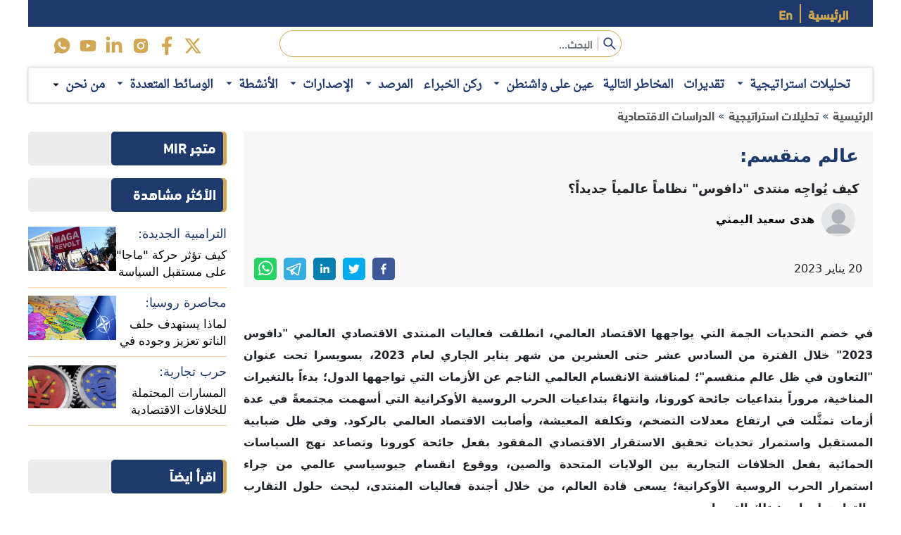

--- FILE ---
content_type: text/html; charset=utf-8
request_url: https://www.interregional.com/article/%D8%B9%D8%A7%D9%84%D9%85-%D9%85%D9%86%D9%82%D8%B3%D9%85:/413/Ar
body_size: 15461
content:
<!DOCTYPE html><html lang="ar"><head><meta charSet="utf-8"/><meta name="viewport" content="width=device-width"/><link rel="shortcut icon" type="image/x-icon" href="/favicon.ico"/><meta property="og:type" content="website"/><meta property="og:description" content=" “إنترريجونال للتحليلات الاستراتيجية”، شركة استشارات عامة، متعددة المهام، تم تأسيسها في 20 يناير 2021، بأبو ظبي، دولة الإمارات العربية المتحدة"/><meta property="og:site_name" content="إنترريجونال للتحليلات الاستراتيجية - MIR"/><meta property="og:url" rel="canonical" content="https://www.interregional.com/article/%D8%B9%D8%A7%D9%84%D9%85-%D9%85%D9%86%D9%82%D8%B3%D9%85:/413/Ar"/><link rel="canonical" href="https://www.interregional.com/article/%D8%B9%D8%A7%D9%84%D9%85-%D9%85%D9%86%D9%82%D8%B3%D9%85:/413/Ar"/><link rel="apple-touch-icon" sizes="180x180" href="/apple-touch-icon.png"/><link rel="icon" type="image/png" sizes="32x32" href="/favicon-32x32.png"/><link rel="icon" type="image/png" sizes="16x16" href="/favicon-16x16.png"/><link rel="manifest" href="/site.webmanifest"/><link rel="mask-icon" href="/safari-pinned-tab.svg" color="#5bbad5"/><meta name="msapplication-TileColor" content="#da532c"/><meta name="theme-color" content="#ffffff"/><meta name="google-site-verification" content="YF0CdcwJxiwLGO9KuhwCEI_wwglfSKhyEoDg7c_VYTY"/><link rel="preload" as="image" href="/images/Logo_En.png"/><title>عالم منقسم:</title><meta name="keywords" content="منتدى دافوس,كيف,يُواجِه,منتدى,&quot;دافوس&quot;,نظاماً,عالمياً,جديداً؟"/><meta name="description" content="كيف يُواجِه منتدى &quot;دافوس&quot; نظاماً عالمياً جديداً؟"/><meta itemProp="name" content="عالم منقسم:"/><meta itemProp="description" content="كيف يُواجِه منتدى &quot;دافوس&quot; نظاماً عالمياً جديداً؟"/><meta itemProp="image" content="https://dd8tm5zo9pl5p.cloudfront.net/articles/article11697228364723.1674167586_828_1270752_worldeconomicforum2023.jpg"/><meta property="og:title" content="عالم منقسم: كيف يُواجِه منتدى &quot;دافوس&quot; نظاماً عالمياً جديداً؟"/><meta property="og:description" content="كيف يُواجِه منتدى &quot;دافوس&quot; نظاماً عالمياً جديداً؟"/><meta property="og:locale" content="ar_AR"/><meta property="og:type" content="article"/><meta property="og:url" content="https://www.interregional.com/article/%D8%B9%D8%A7%D9%84%D9%85-%D9%85%D9%86%D9%82%D8%B3%D9%85:/413/Ar"/><meta property="article:published_time" content="Fri Jan 20 2023 00:00:00 GMT+0000 (Coordinated Universal Time)"/><meta property="og:image" content="https://dd8tm5zo9pl5p.cloudfront.net/articles/article11697228364723.1674167586_828_1270752_worldeconomicforum2023.jpg"/><meta property="og:image:width" content="1015"/><meta property="og:image:height" content="500"/><meta property="og:image:type" content="image/jpeg"/><meta name="twitter:card" content="summary_large_image"/><meta name="twitter:title" content="عالم منقسم: كيف يُواجِه منتدى &quot;دافوس&quot; نظاماً عالمياً جديداً؟"/><meta name="twitter:description" content="كيف يُواجِه منتدى &quot;دافوس&quot; نظاماً عالمياً جديداً؟"/><meta name="twitter:image" content="https://dd8tm5zo9pl5p.cloudfront.net/articles/article11697228364723.1674167586_828_1270752_worldeconomicforum2023.jpg"/><meta name="twitter:site" content="@InterregionalM"/><meta name="robots" content="index, follow"/><script type="application/ld+json">{&quot;@context&quot;:&quot;https://schema.org&quot;,&quot;@graph&quot;:[{&quot;@type&quot;:&quot;Article&quot;,&quot;mainEntityOfPage&quot;:{&quot;@type&quot;:&quot;WebPage&quot;,&quot;@id&quot;:&quot;https://www.interregional.com/article/%D8%B9%D8%A7%D9%84%D9%85-%D9%85%D9%86%D9%82%D8%B3%D9%85:/413/Ar&quot;},&quot;headline&quot;:&quot;عالم منقسم:&quot;,&quot;description&quot;:&quot; كيف يُواجِه منتدى \&quot;دافوس\&quot; نظاماً عالمياً جديداً؟&quot;,&quot;alternativeHeadline&quot;:&quot;عالم منقسم: كيف يُواجِه منتدى \&quot;دافوس\&quot; نظاماً عالمياً جديداً؟&quot;,&quot;image&quot;:&quot;https://dd8tm5zo9pl5p.cloudfront.net/articles/article11697228364723.1674167586_828_1270752_worldeconomicforum2023.jpg&quot;,&quot;author&quot;:{&quot;@type&quot;:&quot;Organization&quot;,&quot;name&quot;:&quot;هدى سعيد اليمني&quot;,&quot;url&quot;:&quot;https://www.interregional.com/authros/46/Ar&quot;},&quot;award&quot;:&quot;Best article ever written&quot;,&quot;editor&quot;:&quot;MIR&quot;,&quot;genre&quot;:&quot;search engine optimization&quot;,&quot;keywords&quot;:[&quot;منتدى دافوس&quot;,&quot;كيف&quot;,&quot;يُواجِه&quot;,&quot;منتدى&quot;,&quot;\&quot;دافوس\&quot;&quot;,&quot;نظاماً&quot;,&quot;عالمياً&quot;,&quot;جديداً؟&quot;],&quot;wordcount&quot;:16514,&quot;publisher&quot;:{&quot;@type&quot;:&quot;Organization&quot;,&quot;name&quot;:&quot;InterRegional for Strategic Analysis,&quot;,&quot;logo&quot;:{&quot;@type&quot;:&quot;ImageObject&quot;,&quot;url&quot;:&quot;https://dd8tm5zo9pl5p.cloudfront.net/articles/article11697228364723.1674167586_828_1270752_worldeconomicforum2023.jpg&quot;}},&quot;url&quot;:&quot;https://www.interregional.com/article/%D8%B9%D8%A7%D9%84%D9%85-%D9%85%D9%86%D9%82%D8%B3%D9%85:/413/Ar&quot;,&quot;datePublished&quot;:&quot;2023-01-20T00:00:00.000Z&quot;,&quot;dateCreated&quot;:&quot;2023-01-20T00:00:00.000Z&quot;,&quot;dateModified&quot;:&quot;2023-01-20T00:00:00.000Z&quot;,&quot;deScription&quot;:&quot;كيف يُواجِه منتدى \&quot;دافوس\&quot; نظاماً عالمياً جديداً؟&quot;,&quot;articleBody&quot;:&quot;كيف يُواجِه منتدى \&quot;دافوس\&quot; نظاماً عالمياً جديداً؟&quot;},{&quot;@type&quot;:&quot;BreadcrumbList&quot;,&quot;itemListElement&quot;:[{&quot;@type&quot;:&quot;ListItem&quot;,&quot;position&quot;:1,&quot;name&quot;:&quot;إنترريجونال للتحليلات الاستراتيجية - MIR&quot;,&quot;item&quot;:&quot;https://www.interregional.com/ar&quot;},{&quot;@type&quot;:&quot;ListItem&quot;,&quot;position&quot;:2,&quot;name&quot;:&quot;تحليلات استراتيجية&quot;,&quot;item&quot;:&quot;https://www.interregional.com/maincategory/1/Ar&quot;},{&quot;@type&quot;:&quot;ListItem&quot;,&quot;position&quot;:3,&quot;name&quot;:&quot;الدراسات الاقتصادية&quot;,&quot;item&quot;:&quot;https://www.interregional.com/category/3/Ar&quot;}]}]}</script><link rel="preload" as="image" href="https://dd8tm5zo9pl5p.cloudfront.net/articles/article11697228364723.1674167586_828_1270752_worldeconomicforum2023.jpg"/><meta name="next-head-count" content="41"/><link data-next-font="" rel="preconnect" href="/" crossorigin="anonymous"/><link rel="preload" href="/_next/static/css/f6b8328fafbfbdc9.css" as="style"/><link rel="stylesheet" href="/_next/static/css/f6b8328fafbfbdc9.css" data-n-g=""/><link rel="preload" href="/_next/static/css/303669fb83f18841.css" as="style"/><link rel="stylesheet" href="/_next/static/css/303669fb83f18841.css" data-n-p=""/><link rel="preload" href="/_next/static/css/cdfab7aee57559d6.css" as="style"/><link rel="stylesheet" href="/_next/static/css/cdfab7aee57559d6.css"/><noscript data-n-css=""></noscript><script defer="" nomodule="" src="/_next/static/chunks/polyfills-c67a75d1b6f99dc8.js"></script><script defer="" src="/_next/static/chunks/95b64a6e-ca5608fd12471ce9.js"></script><script defer="" src="/_next/static/chunks/c7773329.c54f5d9d844c8482.js"></script><script defer="" src="/_next/static/chunks/d7eeaac4.f8ce115e0e3e4997.js"></script><script defer="" src="/_next/static/chunks/8778-8458c765fee49d0b.js"></script><script defer="" src="/_next/static/chunks/5741.233a7aa43955e677.js"></script><script src="/_next/static/chunks/webpack-da5ddbe0b85e081e.js" defer=""></script><script src="/_next/static/chunks/framework-3671d8951bf44e4e.js" defer=""></script><script src="/_next/static/chunks/main-c9239e8a3fca4940.js" defer=""></script><script src="/_next/static/chunks/pages/_app-040d7c61d171ba4b.js" defer=""></script><script src="/_next/static/chunks/1bfc9850-83c3684d1f39c197.js" defer=""></script><script src="/_next/static/chunks/0c428ae2-896784f1ee8cdfc2.js" defer=""></script><script src="/_next/static/chunks/9755-aeef12b7a27b6821.js" defer=""></script><script src="/_next/static/chunks/1664-c791a2f7c1e5cba5.js" defer=""></script><script src="/_next/static/chunks/pages/article/%5Bname%5D/%5BarticleId%5D/%5BLangID%5D-fc314c7a23a7d8ac.js" defer=""></script><script src="/_next/static/-gaZm0Y8TVvCgANyxVN2m/_buildManifest.js" defer=""></script><script src="/_next/static/-gaZm0Y8TVvCgANyxVN2m/_ssgManifest.js" defer=""></script></head><body><div id="__next"><div class="Navbar_navbar__qmx_z" style="direction:ltr"><div></div><div class="container-xxl"><div class=" Navbar_Langauge_nav___xj6A" style="flex-direction:row-reverse;direction:ltr;justify-content:flex-end"></div></div><div class="container-xxl"><div class="row Navbar_center__u5118 Navbar_search__0LLfF" style="flex-direction:row"><div class=" col-9 col-md-5 col-lg-3 "><a class="Navbar_image_container__PKcpN " style="margin-right:auto;margin-left:0px" href="/ar"><span style="box-sizing:border-box;display:block;overflow:hidden;width:initial;height:initial;background:none;opacity:1;border:0;margin:0;padding:0;position:absolute;top:0;left:0;bottom:0;right:0"><img alt="logo" src="/images/Logo_En.png" decoding="async" data-nimg="fill" style="position:absolute;top:0;left:0;bottom:0;right:0;box-sizing:border-box;padding:0;border:none;margin:auto;display:block;width:0;height:0;min-width:100%;max-width:100%;min-height:100%;max-height:100%;object-fit:cover;object-position:center"/></span></a></div><div class="col-3  d-lg-none" style="display:flex;justify-content:flex-end"><button aria-label="menu" name="menu" class="Navbar_menu_Btn__NRls8 false"><span></span><span></span><span></span></button></div><div class="col-lg-5"><div class="Navbar_Search__GlXyd"><form class="Navbar_input_div__ThTde" style="direction:ltr"><button name="submit" class="Navbar_LefrBorder__4I0sa" type="submit" aria-label="submit"> <svg stroke="currentColor" fill="currentColor" stroke-width="0" viewBox="0 0 1024 1024" height="1em" width="1em" xmlns="http://www.w3.org/2000/svg"><path d="M909.6 854.5L649.9 594.8C690.2 542.7 712 479 712 412c0-80.2-31.3-155.4-87.9-212.1-56.6-56.7-132-87.9-212.1-87.9s-155.5 31.3-212.1 87.9C143.2 256.5 112 331.8 112 412c0 80.1 31.3 155.5 87.9 212.1C256.5 680.8 331.8 712 412 712c67 0 130.6-21.8 182.7-62l259.7 259.6a8.2 8.2 0 0 0 11.6 0l43.6-43.5a8.2 8.2 0 0 0 0-11.6zM570.4 570.4C528 612.7 471.8 636 412 636s-116-23.3-158.4-65.6C211.3 528 188 471.8 188 412s23.3-116.1 65.6-158.4C296 211.3 352.2 188 412 188s116.1 23.2 158.4 65.6S636 352.2 636 412s-23.3 116.1-65.6 158.4z"></path></svg></button><span></span><input type="search" name="MIR_search" placeholder="البحث..." id="search" value=""/></form><div class="Navbar_searchResult__AURwp"></div></div></div><div class=" col-12 col-lg-3 d-none d-lg-block "><div class="Navbar_iconsSec__BhVzd"></div></div></div></div><div class="container-xxl d-none d-lg-block "><div class=" Navbar_center__u5118 Navbar_nav_padding__qza1l" style="flex-direction:row"><div class="col-12 Navbar_menu__d8816 "><div class="Navbar_NavLinks__dP3mH false"><div class="text-center Navbar_NavLinksOne__Ze1pV" style="flex-direction:row"><button title="about" style="direction:ltr" class="Navbar_link__UxLEB Navbar_EnParentLink__U3eva Navbar_LastLink__W2UDb"><a style="padding:0px" href="/about/false">من نحن</a><svg stroke="currentColor" fill="currentColor" stroke-width="0" viewBox="0 0 512 512" height="1em" width="1em" xmlns="http://www.w3.org/2000/svg"><path d="M128 192l128 128 128-128z"></path></svg><div class="Navbar_nestedLinks__K8Sus"><a title="about mir" class="Navbar_link__UxLEB" style="text-align:left" href="/about/false">عن المؤسسة</a><a title="contact" class="Navbar_link__UxLEB" style="text-align:left" href="/contact/false">تواصل معنا</a></div></button></div></div></div></div></div></div><div class=" margin_mobile" style="min-height:100vh"><div class="Article_Article_page__A6twB"><div class="container-xxl Article_Article_cont__oX4pG" style="margin-top:200px"><div class="cramp CrampRight"><a class="frist" hrefLang="ar" href="/ar">الرئيسية</a><span> » </span><a hrefLang="Ar" href="/maincategory/1/Ar">تحليلات استراتيجية</a><span> » </span><a hrefLang="Ar" href="/category/3/Ar">الدراسات الاقتصادية</a></div><div class="row justify-content-between RightDir"><div class="col-lg-9" style="min-height:100vh"><div class="Article_InfoCard__1V8iR Article_artical_top__bz4xI"><div class="Article_card_right__iA5F6"><div class="Article_info__1RLsg" style="text-align:right"><p>عالم منقسم:</p><h1>كيف يُواجِه منتدى &quot;دافوس&quot; نظاماً عالمياً جديداً؟</h1></div><div class="Article_AuthrContainer__lL7nj"><a class="Article_footer__Sshn0 " style="margin-left:5px;margin-right:5px" hrefLang="ar" href="/authros/46/Ar"><div class="Article_imgfooter__9Oo0h"><span style="box-sizing:border-box;display:block;overflow:hidden;width:initial;height:initial;background:none;opacity:1;border:0;margin:0;padding:0;position:absolute;top:0;left:0;bottom:0;right:0"><img title="هدى سعيد اليمني" alt="authr : هدى سعيد اليمني" src="[data-uri]" decoding="async" data-nimg="fill" style="position:absolute;top:0;left:0;bottom:0;right:0;box-sizing:border-box;padding:0;border:none;margin:auto;display:block;width:0;height:0;min-width:100%;max-width:100%;min-height:100%;max-height:100%;object-fit:contain;object-position:center"/><noscript><img title="هدى سعيد اليمني" alt="authr : هدى سعيد اليمني" loading="lazy" decoding="async" data-nimg="fill" style="position:absolute;top:0;left:0;bottom:0;right:0;box-sizing:border-box;padding:0;border:none;margin:auto;display:block;width:0;height:0;min-width:100%;max-width:100%;min-height:100%;max-height:100%;object-fit:contain;object-position:center" src="https://backend.interregional.com/images/static/default_author.jpeg"/></noscript></span></div><p>هدى سعيد اليمني<!-- --> </p> <span class="Article_dash__nWDyz">-</span></a></div></div><div class="Article_read_Btn__A4USU Article_langBtn__bTQrw"></div></div><div class="MainImage_cont"><span style="box-sizing:border-box;display:block;overflow:hidden;width:initial;height:initial;background:none;opacity:1;border:0;margin:0;padding:0;position:absolute;top:0;left:0;bottom:0;right:0"><img title="كيف يُواجِه منتدى &quot;دافوس&quot; نظاماً عالمياً جديداً؟" alt="كيف يُواجِه منتدى &quot;دافوس&quot; نظاماً عالمياً جديداً؟" src="https://dd8tm5zo9pl5p.cloudfront.net/articles/article11697228364723.1674167586_828_1270752_worldeconomicforum2023.jpg" decoding="async" data-nimg="fill" style="position:absolute;top:0;left:0;bottom:0;right:0;box-sizing:border-box;padding:0;border:none;margin:auto;display:block;width:0;height:0;min-width:100%;max-width:100%;min-height:100%;max-height:100%;object-fit:cover;object-position:center"/></span></div><div class="Article_article_footer__EoGrT"><div class="Article_date_cont__5cT0D"><span> <!-- -->20<!-- --> <!-- -->يناير<!-- --> <!-- -->2023</span></div><div class="Article_iconsSec__tYBmr"><button aria-label="facebook" class="react-share__ShareButton" style="background-color:transparent;border:none;padding:0;font:inherit;color:inherit;cursor:pointer"><svg viewBox="0 0 64 64" width="32" height="32" class="Article_icon__ga4al"><rect width="64" height="64" rx="0" ry="0" fill="#3b5998"></rect><path d="M34.1,47V33.3h4.6l0.7-5.3h-5.3v-3.4c0-1.5,0.4-2.6,2.6-2.6l2.8,0v-4.8c-0.5-0.1-2.2-0.2-4.1-0.2 c-4.1,0-6.9,2.5-6.9,7V28H24v5.3h4.6V47H34.1z" fill="white"></path></svg></button><button quote="Twitter" aria-label="twitter" class="react-share__ShareButton" style="background-color:transparent;border:none;padding:0;font:inherit;color:inherit;cursor:pointer"><svg viewBox="0 0 64 64" width="32" height="32" class="Article_icon__ga4al"><rect width="64" height="64" rx="0" ry="0" fill="#00aced"></rect><path d="M48,22.1c-1.2,0.5-2.4,0.9-3.8,1c1.4-0.8,2.4-2.1,2.9-3.6c-1.3,0.8-2.7,1.3-4.2,1.6 C41.7,19.8,40,19,38.2,19c-3.6,0-6.6,2.9-6.6,6.6c0,0.5,0.1,1,0.2,1.5c-5.5-0.3-10.3-2.9-13.5-6.9c-0.6,1-0.9,2.1-0.9,3.3 c0,2.3,1.2,4.3,2.9,5.5c-1.1,0-2.1-0.3-3-0.8c0,0,0,0.1,0,0.1c0,3.2,2.3,5.8,5.3,6.4c-0.6,0.1-1.1,0.2-1.7,0.2c-0.4,0-0.8,0-1.2-0.1 c0.8,2.6,3.3,4.5,6.1,4.6c-2.2,1.8-5.1,2.8-8.2,2.8c-0.5,0-1.1,0-1.6-0.1c2.9,1.9,6.4,2.9,10.1,2.9c12.1,0,18.7-10,18.7-18.7 c0-0.3,0-0.6,0-0.8C46,24.5,47.1,23.4,48,22.1z" fill="white"></path></svg></button><button quote="Twitter" aria-label="linkedin" class="react-share__ShareButton" style="background-color:transparent;border:none;padding:0;font:inherit;color:inherit;cursor:pointer"><svg viewBox="0 0 64 64" width="32" height="32" class="Article_icon__ga4al"><rect width="64" height="64" rx="0" ry="0" fill="#007fb1"></rect><path d="M20.4,44h5.4V26.6h-5.4V44z M23.1,18c-1.7,0-3.1,1.4-3.1,3.1c0,1.7,1.4,3.1,3.1,3.1 c1.7,0,3.1-1.4,3.1-3.1C26.2,19.4,24.8,18,23.1,18z M39.5,26.2c-2.6,0-4.4,1.4-5.1,2.8h-0.1v-2.4h-5.2V44h5.4v-8.6 c0-2.3,0.4-4.5,3.2-4.5c2.8,0,2.8,2.6,2.8,4.6V44H46v-9.5C46,29.8,45,26.2,39.5,26.2z" fill="white"></path></svg></button><button quote="Twitter" aria-label="telegram" class="react-share__ShareButton" style="background-color:transparent;border:none;padding:0;font:inherit;color:inherit;cursor:pointer"><svg viewBox="0 0 64 64" width="32" height="32" class="Article_icon__ga4al"><rect width="64" height="64" rx="0" ry="0" fill="#37aee2"></rect><path d="m45.90873,15.44335c-0.6901,-0.0281 -1.37668,0.14048 -1.96142,0.41265c-0.84989,0.32661 -8.63939,3.33986 -16.5237,6.39174c-3.9685,1.53296 -7.93349,3.06593 -10.98537,4.24067c-3.05012,1.1765 -5.34694,2.05098 -5.4681,2.09312c-0.80775,0.28096 -1.89996,0.63566 -2.82712,1.72788c-0.23354,0.27218 -0.46884,0.62161 -0.58825,1.10275c-0.11941,0.48114 -0.06673,1.09222 0.16682,1.5716c0.46533,0.96052 1.25376,1.35737 2.18443,1.71383c3.09051,0.99037 6.28638,1.93508 8.93263,2.8236c0.97632,3.44171 1.91401,6.89571 2.84116,10.34268c0.30554,0.69185 0.97105,0.94823 1.65764,0.95525l-0.00351,0.03512c0,0 0.53908,0.05268 1.06412,-0.07375c0.52679,-0.12292 1.18879,-0.42846 1.79109,-0.99212c0.662,-0.62161 2.45836,-2.38812 3.47683,-3.38552l7.6736,5.66477l0.06146,0.03512c0,0 0.84989,0.59703 2.09312,0.68132c0.62161,0.04214 1.4399,-0.07726 2.14229,-0.59176c0.70766,-0.51626 1.1765,-1.34683 1.396,-2.29506c0.65673,-2.86224 5.00979,-23.57745 5.75257,-27.00686l-0.02107,0.08077c0.51977,-1.93157 0.32837,-3.70159 -0.87096,-4.74991c-0.60054,-0.52152 -1.2924,-0.7498 -1.98425,-0.77965l0,0.00176zm-0.2072,3.29069c0.04741,0.0439 0.0439,0.0439 0.00351,0.04741c-0.01229,-0.00351 0.14048,0.2072 -0.15804,1.32576l-0.01229,0.04214l-0.00878,0.03863c-0.75858,3.50668 -5.15554,24.40802 -5.74203,26.96472c-0.08077,0.34417 -0.11414,0.31959 -0.09482,0.29852c-0.1756,-0.02634 -0.50045,-0.16506 -0.52679,-0.1756l-13.13468,-9.70175c4.4988,-4.33199 9.09945,-8.25307 13.744,-12.43229c0.8218,-0.41265 0.68483,-1.68573 -0.29852,-1.70681c-1.04305,0.24584 -1.92279,0.99564 -2.8798,1.47502c-5.49971,3.2626 -11.11882,6.13186 -16.55882,9.49279c-2.792,-0.97105 -5.57873,-1.77704 -8.15298,-2.57601c2.2336,-0.89555 4.00889,-1.55579 5.75608,-2.23009c3.05188,-1.1765 7.01687,-2.7042 10.98537,-4.24067c7.94051,-3.06944 15.92667,-6.16346 16.62028,-6.43037l0.05619,-0.02283l0.05268,-0.02283c0.19316,-0.0878 0.30378,-0.09658 0.35471,-0.10009c0,0 -0.01756,-0.05795 -0.00351,-0.04566l-0.00176,0zm-20.91715,22.0638l2.16687,1.60145c-0.93418,0.91311 -1.81743,1.77353 -2.45485,2.38812l0.28798,-3.98957" fill="white"></path></svg></button><button quote="Twitter" aria-label="whatsapp" class="react-share__ShareButton" style="background-color:transparent;border:none;padding:0;font:inherit;color:inherit;cursor:pointer"><svg viewBox="0 0 64 64" width="32" height="32" class="Article_icon__ga4al"><rect width="64" height="64" rx="0" ry="0" fill="#25D366"></rect><path d="m42.32286,33.93287c-0.5178,-0.2589 -3.04726,-1.49644 -3.52105,-1.66732c-0.4712,-0.17346 -0.81554,-0.2589 -1.15987,0.2589c-0.34175,0.51004 -1.33075,1.66474 -1.63108,2.00648c-0.30032,0.33658 -0.60064,0.36247 -1.11327,0.12945c-0.5178,-0.2589 -2.17994,-0.80259 -4.14759,-2.56312c-1.53269,-1.37217 -2.56312,-3.05503 -2.86603,-3.57283c-0.30033,-0.5178 -0.03366,-0.80259 0.22524,-1.06149c0.23301,-0.23301 0.5178,-0.59547 0.7767,-0.90616c0.25372,-0.31068 0.33657,-0.5178 0.51262,-0.85437c0.17088,-0.36246 0.08544,-0.64725 -0.04402,-0.90615c-0.12945,-0.2589 -1.15987,-2.79613 -1.58964,-3.80584c-0.41424,-1.00971 -0.84142,-0.88027 -1.15987,-0.88027c-0.29773,-0.02588 -0.64208,-0.02588 -0.98382,-0.02588c-0.34693,0 -0.90616,0.12945 -1.37736,0.62136c-0.4712,0.5178 -1.80194,1.76053 -1.80194,4.27186c0,2.51134 1.84596,4.945 2.10227,5.30747c0.2589,0.33657 3.63497,5.51458 8.80262,7.74113c1.23237,0.5178 2.1903,0.82848 2.94111,1.08738c1.23237,0.38836 2.35599,0.33657 3.24402,0.20712c0.99159,-0.15534 3.04985,-1.24272 3.47963,-2.45956c0.44013,-1.21683 0.44013,-2.22654 0.31068,-2.45955c-0.12945,-0.23301 -0.46601,-0.36247 -0.98382,-0.59548m-9.40068,12.84407l-0.02589,0c-3.05503,0 -6.08417,-0.82849 -8.72495,-2.38189l-0.62136,-0.37023l-6.47252,1.68286l1.73463,-6.29129l-0.41424,-0.64725c-1.70875,-2.71846 -2.6149,-5.85116 -2.6149,-9.07706c0,-9.39809 7.68934,-17.06155 17.15993,-17.06155c4.58253,0 8.88029,1.78642 12.11655,5.02268c3.23625,3.21036 5.02267,7.50812 5.02267,12.06476c-0.0078,9.3981 -7.69712,17.06155 -17.14699,17.06155m14.58906,-31.58846c-3.93529,-3.80584 -9.1133,-5.95471 -14.62789,-5.95471c-11.36055,0 -20.60848,9.2065 -20.61625,20.52564c0,3.61684 0.94757,7.14565 2.75211,10.26282l-2.92557,10.63564l10.93337,-2.85309c3.0136,1.63108 6.4052,2.4958 9.85634,2.49839l0.01037,0c11.36574,0 20.61884,-9.2091 20.62403,-20.53082c0,-5.48093 -2.14111,-10.64081 -6.03239,-14.51915" fill="white"></path></svg></button></div></div><div class="Article_artdescription__BF6_3" id="artdescription"><div></div><div></div><hr/></div><div class=" Most_view"><div class=" undefined"><div></div></div></div></div><div class="col-lg-3"><div></div></div></div></div></div></div><div></div><div class=" copyRight"><div class="container-xxl"><p class="text-center ">جميع الحقوق محفوظة لموقع إنترريجونال للتحليلات الاستراتيجية 2025</p></div></div></div><script id="__NEXT_DATA__" type="application/json">{"props":{"canonical":"https://www.interregional.com/article/%D8%B9%D8%A7%D9%84%D9%85-%D9%85%D9%86%D9%82%D8%B3%D9%85:/413/Ar","__N_SSP":true,"pageProps":{"Artical":{"id":413,"main_image":"https://dd8tm5zo9pl5p.cloudfront.net/articles/article11697228364723.1674167586_828_1270752_worldeconomicforum2023.jpg","media":null,"media_type":null,"title":"عالم منقسم:","sub_title":"كيف يُواجِه منتدى \"دافوس\" نظاماً عالمياً جديداً؟","date":"2023-01-20T00:00:00.000Z","description":"\n        \n\u003cp\u003e\u003cstrong\u003eفي خضم التحديات الجمة التي يواجهها الاقتصاد العالمي، انطلقت فعاليات المنتدى الاقتصادي العالمي \"دافوس 2023\" خلال الفترة من السادس عشر حتى العشرين من شهر يناير الجاري لعام 2023، بسويسرا تحت عنوان \"التعاون في ظل عالم منقسم\"؛ لمناقشة الانقسام العالمي الناجم عن الأزمات التي تواجهها الدول؛ بدءاً بالتغيرات المناخية، مروراً بتداعيات جائحة كورونا، وانتهاءً بتداعيات الحرب الروسية الأوكرانية التي أسهمت مجتمعةً في عدة أزمات تمثَّلت في ارتفاع معدلات التضخم، وتكلفة المعيشة، وأصابت الاقتصاد العالمي بالركود. وفي ظل ضبابية المستقبل واستمرار تحديات تحقيق الاستقرار الاقتصادي المفقود بفعل جائحة كورونا وتصاعد نهج السياسات الحمائية بفعل الخلافات التجارية بين الولايات المتحدة والصين، ووقوع انقسام جيوسياسي عالمي من جراء استمرار الحرب الروسية الأوكرانية؛ يسعى قادة العالم، من خلال أجندة فعاليات المنتدى، لبحث حلول التقارب والتعاون لمواجهة تلك التحديات.\u003c/strong\u003e\u003c/p\u003e\n\n\n\n\u003cdiv style=\"height:18px\" aria-hidden=\"true\" class=\"wp-block-spacer\"\u003e\u003c/div\u003e\n\n\n\n\u003cp\u003e\u003cstrong\u003e\u003cspan class=\"has-inline-color has-vivid-red-color\"\u003eسياق مأزوم\u003c/span\u003e\u003c/strong\u003e\u003c/p\u003e\n\n\n\n\u003cp\u003eيُعَد المنتدى الاقتصادي العالمي من أهم المنصات الدولية التفاعلية التي تُنظَّم دورياً على مدار 53 عاماً؛ حيث تأسس المنتدى في عام 1971 من قِبل الاقتصادي السويسري الألماني كلاوس شواب، بهدف بناء تعاون عالمي للتعامل مع تحديات القطاعات المستقبلية والمتغيرات العالمية، ووضع أجندة عمل متكاملة يمكن تطويرها وتطبيقها والبناء عليها، من خلال الجمع بين رؤساء الدول والحكومات وصناع القرار بمشاركة القطاعين العام والخاص، لتبادل الرؤى والخبرات والأفكار، وترسيخ مفاهيم العمل المشترك حول التوجهات المستقبلية، بما يسهم في تحديد معالم أكثر مرونةً وشمولاً واستدامةً للاقتصاد العالمي.\u003c/p\u003e\n\n\n\n\u003cdiv style=\"height:18px\" aria-hidden=\"true\" class=\"wp-block-spacer\"\u003e\u003c/div\u003e\n\n\n\n\u003cp\u003eولكن يبدو أن انعقاد المنتدى في اللحظة الراهنة جاء في سياق معقد ومنقسم؛ فقد انطلقت فعاليات منتدى \"دافوس 2023\" بمشاركة العديد من قادة الدول ورؤساء الحكومات والوزراء، وكبرى شركات القطاع الخاص، تحت شعار \"التعاون في ظل عالم منقسم\"؛ من أجل إعادة بناء الثقة، وإنشاء المبادئ والسياسات والشراكات المطلوبة لمواجهة تحديات عام 2023؛ حيث يسلط شعار المنتدى الضوء على الوضع العالمي الراهن، والمتغيرات الاستراتيجية والانقسامات الجيوسياسية التي يشهدها الاقتصاد العالمي خلال المرحلة الراهنة.\u003c/p\u003e\n\n\n\n\u003cdiv style=\"height:18px\" aria-hidden=\"true\" class=\"wp-block-spacer\"\u003e\u003c/div\u003e\n\n\n\n\u003cp\u003eويشهد المنتدى، في دورته الحالية، مشاركات عدة؛ حيث يشارك في المنتدى نحو 2700 من رؤساء الدول والحكومات، والرؤساء التنفيذيين للشركات، ومراكز الأبحاث وممثلي المجتمع المدني، وأعضاء وسائل الإعلام الدولية، وقادة شباب من أفريقيا وآسيا وأوروبا والشرق الأوسط وأمريكا اللاتينية وأمريكا الشمالية؛ فقد شهدت قمة المنتدى حضور نحو 379 مسؤولاً، بينهم 30 رئيس دولة و56 وزير مالية، و19 محافظاً مصرفياً مركزياً، و39 رئيس منظمة عالمية، بما في ذلك الأمم المتحدة وصندوق النقد الدولي ومنظمة التجارة العالمية. وعلى الرغم من ذلك، اختلفت قائمة المشاركين في المنتدى خلال العام الجاري بشكل كبير عن الأعوام السابقة؛ بسبب الاضطرابات العالمية التي أعادت تشكيل الثروات بين أثرياء العالم؛ فبينما زادت نسبة الحضور بنحو 40% من المشاركين عن عام 2022 الماضي، خيَّم غياب الحضور الروسي بعد العقوبات المفروضة على موسكو من جانب الغرب، كما شهد المنتدى مشاركة ضعيفة من أوروبا وأمريكا لصالح الحضور الطاغي من آسيا وأفريقيا؛ ما سد الفراغ الناتج عن غياب كثير من مليارديرات العالم.\u003c/p\u003e\n\n\n\n\u003cdiv style=\"height:18px\" aria-hidden=\"true\" class=\"wp-block-spacer\"\u003e\u003c/div\u003e\n\n\n\n\u003cp\u003e\u003cstrong\u003e\u003cspan class=\"has-inline-color has-vivid-red-color\"\u003eقضايا مطروحة\u003c/span\u003e\u003c/strong\u003e\u003c/p\u003e\n\n\n\n\u003cp\u003eتتضمن أجندة أعمال منتدى دافوس 2023 عدة اجتماعات عامة لمناقشة عدد من القضايا الراهنة؛ في مقدمتها الحرب الروسية الأوكرانية، والتوترات المتزايدة بين الصين والغرب، ونقص الغذاء في العديد من الدول، وحالة الفوضى التي تعم التجارة الدولية، وكيفية التصدي لتغير المناخ، وتداعيات جائحة كورونا، فضلاً عن عقد العديد من الاجتماعات الخاصة على هامش المنتدى، وندوات ومحاضرات ومقابلات تركز على البحث عن حلول وتعاون بين القطاعَين العام والخاص لمواجهة التحديات. وفي هذا الإطار، توجد عدد من القضايا على أجندة منتدى دافوس الاقتصادي يمكن تناولها فيما يلي:\u003cstrong\u003e \u003c/strong\u003e\u003cstrong\u003e\u003c/strong\u003e\u003c/p\u003e\n\n\n\n\u003cdiv style=\"height:18px\" aria-hidden=\"true\" class=\"wp-block-spacer\"\u003e\u003c/div\u003e\n\n\n\n\u003cp\u003e\u003cstrong\u003e1– المخاطر المتنوعة للركود الاقتصادي:\u003c/strong\u003e تشهد الاقتصادات العالمية واحدة من أشد الفترات تباطؤاً في معدلات نموها الاقتصادي. وفي ذلك الإطار، توقع المنتدى الاقتصادي العالمي حدوث ركود عالمي في عام 2023، مع استمرار التوترات الجيوسياسية في تشكيل الاقتصاد العالمي، بالإضافة إلى المزيد من التشديد النقدي في الولايات المتحدة وأوروبا. وقد حذرت رئيسة صندوق النقد الدولي كريستالينا جورجيفا، من أن ثلث الاقتصاد العالمي قد يتأثر بالركود الاقتصادي خلال العام الجاري.\u003c/p\u003e\n\n\n\n\u003cdiv style=\"height:18px\" aria-hidden=\"true\" class=\"wp-block-spacer\"\u003e\u003c/div\u003e\n\n\n\n\u003cp\u003eفقد أدت الحرب الروسية الأوكرانية، والعقوبات الغربية ضد روسيا، إلى أزمة طاقة غير مسبوقة، في حين بلغت معدلات التضخم في الاقتصادات المتقدمة، مثل الولايات المتحدة ومنطقة اليورو، ذروتها؛ ما يجبر البنوك المركزية على البقاء على رفع أسعار الفائدة بشكل مستمر؛ ما يسهم في ارتفاع تكاليف الاقتراض في مواجهة تباطؤ الاقتصاد، كما أنه يهدد بتفاقم أزمة الديون العالمية في البلدان النامية، بما في ذلك في أفريقيا، فيما حذر البنك الدولي من أن الأزمة الاقتصادية الحالية قد تؤدي إلى ارتفاع الفقر في أفريقيا جنوب الصحراء الكبرى التي تضم بالفعل نحو 60% من فقراء العالم.\u003c/p\u003e\n\n\n\n\u003cdiv style=\"height:18px\" aria-hidden=\"true\" class=\"wp-block-spacer\"\u003e\u003c/div\u003e\n\n\n\n\u003cp\u003e\u003cstrong\u003e2– التركيز على أزمة ارتفاع تكلفة المعيشة:\u003c/strong\u003e وصف منتدى دافوس عام 2023 بأنه \"عام تعدد الأزمات\" التي تأتي على رأسها أزمة ارتفاع الأسعار المستمرة التي أسهمت في ارتفاع تكلفة المعيشة، بصفتها أكبر تهديد للاستقرار الاقتصادي على المدى القصير. وتشير أزمة تكلفة المعيشة إلى زيادة النفقات المرتبطة بالاحتياجات الأساسية، مثل الإسكان والرعاية الصحية والتعليم، ويمكن أن تجعل من الصعب على الأفراد والعائلات تغطية نفقاتهم. وتشمل العوامل التي تسهم في الأزمة، ارتفاع تكاليف الإسكان، وضعف الأجور، والتخفيضات في برامج الرعاية الاجتماعية.\u003c/p\u003e\n\n\n\n\u003cdiv style=\"height:18px\" aria-hidden=\"true\" class=\"wp-block-spacer\"\u003e\u003c/div\u003e\n\n\n\n\u003cp\u003eويمكن أن تؤثر الأزمة بشكل غير متناسب على الأفراد والمجتمعات ذات الدخل المنخفض، وكذلك على ذوي الدخل الثابت مثل كبار السن؛ ما يسهم في زيادة الفقر، والجوع، والاحتجاجات العنيفة، وعدم الاستقرار السياسي. ومن أجل تجنب تلك السيناريوهات المحتملة، يواجه رؤساء الحكومات ومحافظو البنوك المركزية معضلة حتمية تتمثل في زيادة الإنفاق على برامج الحماية الاجتماعية لحماية المواطنين من أزمة تكاليف المعيشة أو رفع أسعار الفائدة لمحاربة التضخم الذي بدوره يهدد بإطلاق العنان للركود الاقتصادي العالمي.\u003c/p\u003e\n\n\n\n\u003cdiv style=\"height:18px\" aria-hidden=\"true\" class=\"wp-block-spacer\"\u003e\u003c/div\u003e\n\n\n\n\u003cp\u003e\u003cstrong\u003e3– التداعيات الممتدة للحرب الأوكرانية:\u003c/strong\u003e ستكون الحرب الروسية الأوكرانية وآثارها المتتالية في جميع أنحاء العالم من أهم النقاشات في المنتدى الاقتصادي العالمي 2023. وقد سيطر التدخل العسكري الروسي في أوكرانيا على اجتماع الربيع الاستثنائي للمنتدى الاقتصادي العالمي في دورته الـ52 في مايو 2022، الذي عُقد بعد ثلاثة أشهر فقط من الضربات الأولى على الأراضي الأوكرانية. ولا يزال الصراع الدائر من أكثر القضايا إلحاحاً التي تجري مناقشتها هذا العام، نظراً إلى تداعياتها السلبية على الأمن العالمي وسياسات الدفاع والطاقة وإنتاج الغذاء.\u003c/p\u003e\n\n\n\n\u003cdiv style=\"height:18px\" aria-hidden=\"true\" class=\"wp-block-spacer\"\u003e\u003c/div\u003e\n\n\n\n\u003cp\u003e\u003cstrong\u003e4– أولوية ملف التغيرات المناخية:\u003c/strong\u003e حيث يسعى المنظمون لأن تساعد المباحثات في دافوس 2023 على التمهيد للمفاوضات العالمية المقبلة في إطار مؤتمر الأطراف حول المناخ (كوب 28) المقرر عقده في نهاية العام الجاري بدولة الإمارات. في المقابل، يعتزم ناشطون اغتنام الاجتماع لتذكير الدول الغنية ومجموعات الطاقة بضرورة تمويل انتقال الدول النامية في مجال الطاقة وتسديد التعويضات عن الكوارث الطبيعية المواكبة لتغير المناخ؛ حيث تشير البيانات إلى أن نسبة ضئيلة جداً من رؤوس الأموال الخيرية لا تتعدى 2% تخصص للقضايا المرتبطة بالمناخ. ورغم أن تمويل المؤسسات الخيرية مشاريع إدارة تغير المناخ قد زادت بأكثر من ثلاثة أضعاف على مدى الأعوام الخمسة الماضية من 900 مليون دولار إلى 3 مليارات دولار سنوياً؛ فإن أكثر المناطق المتلقية للتمويل المناخي في 2021 هي الدول الغربية. وحتى مع زيادة التمويل الموجه لأفريقيا بنسبة 50% ومضاعفته في أمريكا اللاتينية بين 2020 و2021، لا تزال المنطقتان مجتمعتين تُشكِّلان أقل من 10% من التمويل المؤسسي الكلي في 2021.\u003c/p\u003e\n\n\n\n\u003cdiv style=\"height:18px\" aria-hidden=\"true\" class=\"wp-block-spacer\"\u003e\u003c/div\u003e\n\n\n\n\u003cp\u003eوفي ذلك الإطار، أطلق المنتدى الاقتصادي العالمي، بدعم من أكثر من 45 شريكاً، مبادرة العطاء لحماية الأرض GAEA، وهي مبادرة عالمية لتمويل وتنمية الشراكات الجديدة والقائمة بين المؤسسات العامة والخاصة والخيرية للمساعدة في إطلاق 3 تريليونات دولار من التمويل المطلوب كل عام للوصول إلى صافي صفر انبعاثات، وعكس فقدان الطبيعة، واستعادة التنوع البيولوجي بحلول عام 2050.\u003c/p\u003e\n\n\n\n\u003cdiv style=\"height:18px\" aria-hidden=\"true\" class=\"wp-block-spacer\"\u003e\u003c/div\u003e\n\n\n\n\u003cp\u003e\u003cstrong\u003e5– تحديات أزمة الغذاء المتزايدة:\u003c/strong\u003e\u003cstrong\u003e \u003c/strong\u003eيرتبط انعدام الأمن الغذائي، إلى حد كبير، بالمشاكل العالمية الأخرى؛ فبالإضافة إلى الحرب الروسية الأوكرانية، وانقطاع سلاسل التوريد، تأتي أزمة المناخ؛ حيث أدى فقدان التنوع البيولوجي، والتغيرات المناخية التي أسهمت في العديد من الكوارث الطبيعية؛ من جفاف وفيضانات وارتفاعات مستمرة في درجات الحرارة؛ إلى تزايد نقص الغذاء. وقد واجه العالم خلال عام 2022 تهديداً ثلاثياً يتمثل في نقص الغذاء والطاقة والأسمدة. وترتفع التوقعات بمواجهة عدد أكبر من المواطنين الجوع في عام 2023 مقارنةً بالسنوات السابقة مع استمرار ارتفاع أسعار المواد الغذائية، ونقص الغذاء بشكل أعمق.\u003c/p\u003e\n\n\n\n\u003cdiv style=\"height:18px\" aria-hidden=\"true\" class=\"wp-block-spacer\"\u003e\u003c/div\u003e\n\n\n\n\u003cp\u003e\u003cstrong\u003e6– أبعاد الثورة الصناعية الرابعة وانتشار الجرائم الإلكترونية:\u003c/strong\u003e على الرغم مما اعتاده الجميع من أن التكنولوجيا والابتكار هي المفتاح الأساسي لجميع الحلول و المناقشات في منتديات دافوس السابقة؛ أدت زيادة الترابط، فضلاً عن التقدم في مجالات مثل الذكاء الاصطناعي والحوسبة الكمومية، إلى الدخول في قضايا شائكة حول الحوكمة، والأمن السيبراني، وانتشار الجرائم الإلكترونية؛ حيث تمثل سرقة الملكية الفكرية والجرائم المالية ما لا يقل عن 75% من الخسائر السيبرانية، وتشكل أكبر تهديد للشركات. وفي 2021، قالت شركة مكافي إن تزايد حوادث الجرائم الإلكترونية يكلف الاقتصاد العالمي أكثر من تريليون دولار، أو أكثر من 1% من الناتج المحلي الإجمالي العالمي، وهو ما يزيد بنسبة 50% عن تقرير عام 2018.\u003c/p\u003e\n\n\n\n\u003cdiv style=\"height:18px\" aria-hidden=\"true\" class=\"wp-block-spacer\"\u003e\u003c/div\u003e\n\n\n\n\u003cp\u003eومن ثم يُعَد الأمن الرقمي والشمولية موضوعاً رئيسياً في دافوس هذا العام؛ فقد أسهم الخوف من تعرض البيانات للخطر، في الابتعاد الغربي عن الصين نحو الهند، التي قادت بفضل اتصالها شبه العالمي، الطريق في إظهار كيف يمكن للقفزة التكنولوجية أن تمكن القطاعات الأكثر فقراً في المجتمع؛ حيث يمتلك نحو 1.3 مليار هندي هوية رقمية تُمكِّنهم من الوصول إلى جميع الأنشطة المصرفية عبر الإنترنت، فيما لا يزال هناك نحو مليارَي شخص في العالم ليس لديهم حساب مصرفي. ومن ثم، هناك حاجة إلى نهج أكثر عولمةً لإطلاق إمكانات الابتكار للمساعدة في حل التحديات التي تواجهها الاقتصادات العالمية.\u003c/p\u003e\n\n\n\n\u003cdiv style=\"height:18px\" aria-hidden=\"true\" class=\"wp-block-spacer\"\u003e\u003c/div\u003e\n\n\n\n\u003cp\u003e\u003cstrong\u003e7– التداعيات المتواصلة لجائحة كورونا:\u003c/strong\u003e مع خروج العالم من جائحة كورونا، وعودة الإصابات في العديد من الدول مرةً أخرى، سلَّطت تحديات القوى العاملة الجديدة، بما في ذلك نقص المواهب، وتوترات سوق العمل، وعودة ظهور النقابات في العديد من قطاعات الصناعة، الضوء على تحول العقد الاجتماعي بين أصحاب العمل والموظفين؛ ما أدى إلى إعادة تقييم جذرية لكيفية التفكير في العمل والوظائف؛ فعلى الرغم من إنفاق 7.5 مليار دولار على برامج إعادة تعليم DEI، التي سترتفع إلى 15.4 مليار دولار بحلول عام 2026؛ تسبب الوباء في تراجع كبير في مسار المساواة بين الجنسين؛ ما أدى إلى زيادة الوقت المتوقع للوصول إلى التكافؤ العالمي من 100 عام إلى 132 عاماً.\u003c/p\u003e\n\n\n\n\u003cdiv style=\"height:18px\" aria-hidden=\"true\" class=\"wp-block-spacer\"\u003e\u003c/div\u003e\n\n\n\n\u003cp\u003e\u003cstrong\u003e\u003cspan class=\"has-inline-color has-vivid-red-color\"\u003eمعارضة محتملة\u003c/span\u003e\u003c/strong\u003e\u003c/p\u003e\n\n\n\n\u003cp\u003eتركز الجهود العالمية لمنتدى دافوس 2023 لمواجهة التهديدات التي تواجه الاقتصادات العالمية خلال عام 2023، على بناء النمو الشامل والمستدام والمرن فيما يتعلق بأجندة رأس المال البشري، ووضع استثمارات كافية في المهارات والتعليم؛ لإكساب الاقتصادات المرونة المجتمعية اللازمة للاستعداد للصدمات المستقبلية الحتمية، والوصول إلى الحياد الصفري، وبناء اقتصاد صديق للبيئة، وتجديد أنظمة الغذاء والمياه والمحيطات، واعتماد الاقتصاد الدائري، ومعالجة النفايات والتلوث، والاستثمار في ابتكارات الغذاء والطاقة، والتعليم وتنمية المهارات، وخلق فرص العمل، والأسواق ذات الإمكانات العالية في المستقبل، ومضاعفة الجهود للتحول إلى الطاقة المتجددة، وتدوين المعايير البيئية والاجتماعية والحوكمة (ESG)، وبناء اقتصادات شاملة ومستدامة، وإرساء عدالة التنوع.\u003c/p\u003e\n\n\n\n\u003cdiv style=\"height:18px\" aria-hidden=\"true\" class=\"wp-block-spacer\"\u003e\u003c/div\u003e\n\n\n\n\u003cp\u003eوعلى الرغم من ذلك، وبعدما لم تواجه القمم السابقة للمنتدى معارضات خارجية؛ تُعقَد قمة العام الجاري في عالم أكثر انقساماً؛ ليس فقط جراء الحرب الروسية الأوكرانية، بل من جراء المعارضة داخل الدول التي تعهدت بالولاء لأجندة المنتدى الاقتصادي العالمي، ويأتي في مقدمة مظاهر هذه المعارضة:\u003c/p\u003e\n\n\n\n\u003cdiv style=\"height:18px\" aria-hidden=\"true\" class=\"wp-block-spacer\"\u003e\u003c/div\u003e\n\n\n\n\u003cp\u003e\u003cstrong\u003e1– الموقف الأمريكي من الحمائية وأجندة العدالة الاجتماعية:\u003c/strong\u003e حيث يبدو أن واشنطن تعارض أجندة العدالة الاجتماعية للمنتدى الاقتصادي العالمي، بزعم أنها ناجمة عن الحزب الشيوعي الصيني، وأنها تسهم في ضعف المجتمع والقيم الغربية، كما أن تبنِّي إدارة بايدن سياسات حمائية تحت شعار \"أمريكا أولاً\" تتعارض مع أطروحات العولمة التي تأسَّس عليها منتدى دافوس، يزيد من إشكاليات منتدى دافوس ويُقلِّل من فاعليته.\u003c/p\u003e\n\n\n\n\u003cdiv style=\"height:18px\" aria-hidden=\"true\" class=\"wp-block-spacer\"\u003e\u003c/div\u003e\n\n\n\n\u003cp\u003e\u003cstrong\u003e2– معارضة أجندة الممارسات البيئية والاجتماعية وحوكمة الشركات: \u003c/strong\u003eوهي المعارضة التي ترى أن الجهود المتضافرة ضد الوقود الأحفوري، أدت إلى نقص الوقود وارتفاع الأسعار؛ ما ألقى بثقله على صناعات أخرى، مثل الزراعة والتصنيع والنقل. وفي ذلك الإطار، أعربت أغلبية بنوك وول ستريت عن دعمها صناعة النفط والغاز باعتبارها محدداً هاماً في الاستقرار الاقتصادي والاجتماعي، وخصوصاً في ظل أزمات الطاقة الراهنة الناجمة بصورة رئيسية عن الحرب الأوكرانية.\u003c/p\u003e\n\n\n\n\u003cdiv style=\"height:18px\" aria-hidden=\"true\" class=\"wp-block-spacer\"\u003e\u003c/div\u003e\n\n\n\n\u003cp\u003e\u003cstrong\u003e3– الانعكاسات السلبية للصراع على النفوذ الدولي: \u003c/strong\u003eتنعكس حالة الصراع الراهنة على النفوذ الدولي، وخصوصاً بين الولايات المتحدة وبين الصين وروسيا، على أعمال المنتدى وفاعليته؛ ففي ظل تداعيات الحرب الأوكرانية، والعزلة الغربية المفروضة على موسكو، تغيَّب عن المنتدى رجال الأعمال الروس البارزون. والأمر ذاته بالنسبة إلى الصين؛ إذ غاب عن المنتدى، بحسب العديد من التقارير، رجال الأعمال الأثرياء من الصين، وهو أمر يرتبط بتداعيات جائحة كورونا. وفي الوقت ذاته، تصاعدت التوترات بين الصين والدول الغربية حول عدد من الملفات؛ منها ملف تايوان، ومحاولة الدول الغربية التضييق على الحضور الاقتصادي والتكنولوجي الصيني في الغرب، والاتهامات المتكررة للصين بتهديد الأمن الداخلي للدول الغربية.\u003c/p\u003e\n\n\n\n\u003cdiv style=\"height:18px\" aria-hidden=\"true\" class=\"wp-block-spacer\"\u003e\u003c/div\u003e\n\n\n\n\u003cp\u003e\u003cstrong\u003e4– تراجع فكرة الترابط بين مكونات النشاط الاقتصادي\u003c/strong\u003e: حيث يقوم منتدى دافوس سنوياً على قناعة بأن الشركات لا توجد في عزلة؛ فهي في علاقة بين مجموعات مختلفة، من المساهمين إلى العملاء إلى الموظفين، وفي هذا الصدد، تكون في علاقة بالدولة والمجتمع الذي تعمل فيه. ولكن في مواجهة أزمة تكلفة المعيشة، يبدو أن خطوط الاتصال قد تفككت، وهو أمر يضفي المزيد من التحديات أمام منتدى دافوس.\u003c/p\u003e\n\n\n\n\u003cdiv style=\"height:18px\" aria-hidden=\"true\" class=\"wp-block-spacer\"\u003e\u003c/div\u003e\n\n\n\n\u003cp\u003e\u003cstrong\u003e5– التناقض بين أهداف وأفعال القادة والنخب المشارِكة في المنتدى:\u003c/strong\u003e إذ يشير النقاد إلى وجود أزمة المناخ على جدول أعمال المنتدى، بينما وصل المشاركون إلى المنتدى باستخدام أكثر وسائل النقل غير المتكافئة والملوثة: الطائرات الخاصة؛ إذ حلقت أكثر من ألف طائرة داخل وخارج المطارات القريبة من دافوس خلال أيام الاجتماع؛ حيث سافر واحد من كل 10 مشاركين في عام 2022 على متن طائرة خاصة للوصول إلى المنتدى، فيما تشير التقديرات إلى أن انبعاثات الطائرات الخاصة قد تضاعفت أربع مرات خلال تلك الفترة؛ نتيجة رحلات السفر الخاصة بدافوس.\u003c/p\u003e\n\n\n\n\u003cdiv style=\"height:18px\" aria-hidden=\"true\" class=\"wp-block-spacer\"\u003e\u003c/div\u003e\n\n\n\n\u003cp\u003e\u003cstrong\u003eوأخيراً، \u003c/strong\u003eفإنه لتحقيق الأهداف المشتركة لمنتدى دافوس 2023، والقضاء على الانقسام والتشرذم الذي أصاب الاقتصاد العالمي، تتحتم ضرورة تعزيز التكامل الاقتصادي عالمياً، والسعي لبناء مجتمع بمستقبل مشترك للبشرية. ويتطلب ذلك تعزيز نظام التجارة الدولية، من خلال إصلاح قوي لمنظمة التجارة العالمية، وإبرام اتفاقات لفتح الأسواق على أساس منظمة التجارة العالمية، وتعزيز مرونة سلاسل التوريد، ومساعدة العديد من الاقتصادات الناشئة والنامية الضعيفة التي تضررت بشدة من الصدمات المتعددة، ومساعدتها على إعادة هيكلة ديونها، بالإضافة إلى تعزيز التحول الفعال للطاقة؛ من خلال موازنة الأجزاء الثلاثة لمثلث الطاقة: التنمية الاقتصادية والنمو، وأمن الطاقة والوصول إليها، والاستدامة البيئية، فضلاً عن الحفاظ على نظام اقتصادي دولي مُنصِف يتضمَّن التقسيم العادل للعمل، وتشجيع المنافسة، ومكافحة الاحتكار، وحماية حقوق الملكية، وتعزيز ريادة الأعمال والتدفق الحر لعوامل الإنتاج، وشبكة الأمان الاجتماعي القوية، وضمان استقرار الاقتصاد الكلي من خلال تأمين جانب العرض لإصلاح سلاسل التوريد والحفاظ على الطاقة والأمن الغذائي.\u003c/p\u003e\n\n      ","authors":[{"id":46,"name":"هدى سعيد اليمني","imageURL":null}],"tags":[{"id":342,"name":"منتدى دافوس"}],"resources":[],"category":{"id":1,"name":"تحليلات استراتيجية","sub_category":{"id":3,"name":"الدراسات الاقتصادية"}}},"Lang":"Ar","articleId":"413","articleName":"عالم-منقسم:"}},"page":"/article/[name]/[articleId]/[LangID]","query":{"name":"عالم-منقسم:","articleId":"413","LangID":"Ar"},"buildId":"-gaZm0Y8TVvCgANyxVN2m","isFallback":false,"dynamicIds":[5375],"gssp":true,"appGip":true,"scriptLoader":[]}</script></body></html>

--- FILE ---
content_type: text/css; charset=UTF-8
request_url: https://www.interregional.com/_next/static/css/cdfab7aee57559d6.css
body_size: 2740
content:
.Navbar_navbar__qmx_z{position:fixed;width:100%;top:0;z-index:999;background-color:var(--white)}.Navbar_LastLink__W2UDb{margin:0!important;display:flex;justify-content:center;align-items:center;cursor:pointer;position:relative;background-color:transparent;border:none}.Navbar_LastLink__W2UDb span{font-size:clamp(17px,2vw,14px)!important;display:block;font-weight:700;color:var(--main-color-2);font-family:Droid Arabic Naskh,sans-serif;transition:all .3s;-webkit-transition:all .3s;-moz-transition:all .3s;-ms-transition:all .3s;-o-transition:all .3s}.Navbar_LastLink__W2UDb span:hover{color:var(--main-color)}.Navbar_LastLink__W2UDb svg{margin-right:5px}.Navbar_search__0LLfF{padding-top:10px}.Navbar_center__u5118{justify-content:space-between;align-items:center;padding:5px 0}.Navbar_NavLinks__dP3mH{display:flex;align-items:flex-start;align-content:center;flex-wrap:wrap}.Navbar_menu__d8816{padding:0 25px;position:relative;z-index:9;box-shadow:0 0 4px rgba(0,0,0,.25);border:1px solid #ececec}.Navbar_nav_padding__qza1l{margin:0 auto;display:flex}.Navbar_Langauge_nav___xj6A{padding:.35rem 25px;background-color:var(--main-color-2);display:flex;align-items:center}.Navbar_Langauge_nav___xj6A button{font-size:18px;line-height:27px;text-decoration:none;color:var(--main-color);font-family:DIN Next Medium,sans-serif;font-weight:700;padding:0 10px;background:transparent;display:block;border:none}.Navbar_Langauge_nav___xj6A button:not(:last-of-type){border-left:2px solid var(--main-color)}.Navbar_Langauge_nav___xj6A button:hover{color:#aa812d}.Navbar_Langauge_nav___xj6A span{margin:0 10px;color:var(--main-color)}.Navbar_NavLinks__dP3mH a{text-decoration:none;font-weight:700;position:relative;font-size:17px;cursor:pointer;flex-direction:row;color:var(--main-color-2);transition:all .3s;-webkit-transition:all .3s;-moz-transition:all .3s;-ms-transition:all .3s;-o-transition:all .3s;width:90%;margin:10px auto;display:flex;justify-content:space-between;align-items:center;padding:11px 0 12px;font-family:Droid Arabic Naskh,sans-serif}.Navbar_NavLinks__dP3mH a:hover{color:var(--main-color)}.Navbar_NavLinks__dP3mH a svg{margin-right:5px;color:var(--main-color-2)!important}.Navbar_nestedLinks__K8Sus{position:absolute;top:100%;left:0;width:max-content;background-color:rgba(30,58,108,.95);display:none;box-shadow:0 16px 32px rgba(112,126,147,.12)}.Navbar_accNestedLinks__EPZHr{display:block;position:static;width:100%;background-color:transparent;padding:0;box-shadow:none}.Navbar_link__UxLEB:hover .Navbar_nestedLinks__K8Sus{display:block}.Navbar_nestedLinks__K8Sus .Navbar_link__UxLEB{color:#fff;border:none;padding:9px 10px;width:max-content!important;margin:0!important;font-size:16px;line-height:24px;font-family:Droid Arabic Naskh,sans-serif}.Navbar_nestedLinks__K8Sus .Navbar_link__UxLEB:hover{color:var(--main-color)!important;transform:unset!important;-webkit-transform:unset!important;-moz-transform:unset!important;-ms-transform:unset!important;-o-transform:unset!important}@media (min-width:992px){.Navbar_center__u5118{justify-content:space-between;align-items:center}.Navbar_NavLinks__dP3mH{justify-content:space-evenly;flex-direction:row}.Navbar_NavLinksOne__Ze1pV{display:flex;width:100%;align-items:center}.Navbar_NavLinksOne__Ze1pV a{display:block;width:auto!important;margin:0}}@media (max-width:991.98px){.Navbar_Langauge_nav___xj6A{padding:.35rem 10px}.Navbar_menu__d8816 .Navbar_NavLinks__dP3mH{flex-direction:column;position:absolute;width:100%;background-color:var(--white);opacity:0;top:-800px;left:0;z-index:8;transition:all .5s;-webkit-transition:all .5s;-moz-transition:all .5s;-ms-transition:all .5s;-o-transition:all .5s;padding:10px;justify-content:space-between;align-items:center;justify-self:center;height:94vh;flex-wrap:nowrap}.Navbar_menuActive__dLnM0{top:0!important;opacity:1!important}.Navbar_NavLinks__dP3mH a{margin-bottom:10px}}@keyframes Navbar_MOVE__WQRBu{0%{top:80px;opacity:0}50%{top:48px;opacity:1}to{top:48px}}.Navbar_iconsSec__BhVzd{color:#fff!important;text-align:left;position:relative;z-index:999;display:flex;flex-direction:row-reverse;justify-content:space-evenly;align-items:center;width:80%;margin:0 auto}.Navbar_iconsSec__BhVzd a{color:var(--main-color)!important;text-decoration:none;position:relative;font-size:clamp(18px,2vw,22px);width:30px;height:30px;display:flex;justify-content:center;align-items:center;margin:0 2px;transition:all .3s;-webkit-transition:all .3s;-moz-transition:all .3s;-ms-transition:all .3s;-o-transition:all .3s}.Navbar_iconsSec__BhVzd a svg{display:block;font-size:26px}.Navbar_iconsSec__BhVzd a svg,.Navbar_iconsSec__BhVzd a:hover{color:var(--main-color)!important}.Navbar_iconsSec__BhVzd .Navbar_space__fguxo{background-color:var(--main-color);width:1px;height:22px}.Navbar_favourite___rJiz{position:relative}.Navbar_count__3rjY2{position:absolute;top:-2px;right:-10px;width:20px;height:20px;background-color:var(--main-color);color:#fff;display:flex;justify-content:center;align-items:center;border-radius:50%;-webkit-border-radius:50%;-moz-border-radius:50%;-ms-border-radius:50%;-o-border-radius:50%;font-size:12px}@media (min-width:992px){.Navbar_iconsSec__BhVzd a{text-align:center}.Navbar_count__3rjY2{top:0;right:5px}}.Navbar_active__MACdE{color:#fff!important;background-color:var(--main-color)}.Navbar_MeutBtnCont__cehWC{display:none;position:absolute;top:40px;right:20px;z-index:999999}.Navbar_menu_Btn__NRls8{border:none;background-color:transparent;position:relative;z-index:999;width:25px;height:35px;justify-content:center;align-items:center;overflow:hidden;display:none;margin:0}@media (max-width:991.98px){.Navbar_menu_Btn__NRls8{display:flex}.Navbar_MeutBtnCont__cehWC{display:block}.Navbar_HrLine__s_RiU{display:none}.Navbar_iconsSec__BhVzd a svg{font-size:22px}}.Navbar_HrLine__s_RiU{margin:0 0 10px!important}.Navbar_menu_Btn__NRls8 span{position:absolute;width:100%;height:2px;border-radius:5px;-webkit-border-radius:5px;-moz-border-radius:5px;-ms-border-radius:5px;-o-border-radius:5px;background-color:var(--main-color);transition:.5s;-webkit-transition:.5s;-moz-transition:.5s;-ms-transition:.5s;-o-transition:.5s}.Navbar_menu_Btn__NRls8 span:first-of-type{transform:translateY(-7px);-webkit-transform:translateY(-7px);-moz-transform:translateY(-7px);-ms-transform:translateY(-7px);-o-transform:translateY(-7px);right:0}.Navbar_menu_Btn__NRls8.Navbar_BtnActive__WR1Cf span:first-of-type{width:26px;transform:translateY(0) rotate(45deg);-webkit-transform:translateY(0) rotate(45deg);-moz-transform:translateY(0) rotate(45deg);-ms-transform:translateY(0) rotate(45deg);-o-transform:translateY(0) rotate(45deg)}.Navbar_menu_Btn__NRls8 span:nth-of-type(2){transform:translateY(0);-webkit-transform:translateY(0);-moz-transform:translateY(0);-ms-transform:translateY(0);-o-transform:translateY(0);right:0}.Navbar_menu_Btn__NRls8.Navbar_BtnActive__WR1Cf span:nth-of-type(2){width:20px;transform:translateX(25px);-webkit-transform:translateX(25px);-moz-transform:translateX(25px);-ms-transform:translateX(25px);-o-transform:translateX(25px)}.Navbar_menu_Btn__NRls8.Navbar_BtnActive__WR1Cf span:nth-of-type(3){width:26px;transform:translateY(0) rotate(315deg);-webkit-transform:translateY(0) rotate(315deg);-moz-transform:translateY(0) rotate(315deg);-ms-transform:translateY(0) rotate(315deg);-o-transform:translateY(0) rotate(315deg)}.Navbar_menu_Btn__NRls8 span:nth-of-type(3){right:0;transform:translateY(7px);-webkit-transform:translateY(7px);-moz-transform:translateY(7px);-ms-transform:translateY(7px);-o-transform:translateY(7px)}.Navbar_image_container__PKcpN{display:block;position:relative;width:90%;aspect-ratio:1/.3;cursor:pointer;z-index:10;background-color:var(--bg_color)}.Navbar_eye_Image__mICbJ{width:150px;height:100px}.Navbar_image_container__PKcpN img{width:100%;height:100%}.Navbar_input_div__ThTde input{width:85%;border:none;font-family:DIN Next Medium,sans-serif}.Navbar_input_div__ThTde{border:1px solid var(--main-color);justify-content:flex-start;margin-bottom:5px;padding:5px;border-radius:35px;position:relative;-webkit-border-radius:35px;-moz-border-radius:35px;-ms-border-radius:35px;-o-border-radius:35px}.Navbar_input_div__ThTde,.Navbar_input_div__ThTde button{display:flex;align-items:center;background-color:transparent}.Navbar_input_div__ThTde button{border:none;font-size:22px;color:var(--main-color-2);height:-moz-fit-content;height:fit-content;justify-content:center;padding:0}.Navbar_input_div__ThTde span{text-align:center;margin:0 5px;background-color:#4f4f4f80;width:1px;height:18px}.Navbar_input_div__ThTde input:focus{outline:none}.Navbar_LngSec__Fc6dp{display:flex;justify-content:center;align-items:center}.Navbar_LngSec__Fc6dp button{background-color:transparent;border:none;display:flex;flex-direction:row-reverse;justify-content:space-between;border-radius:10px;-webkit-border-radius:20px;-moz-border-radius:10px;-ms-border-radius:10px;-o-border-radius:10px;min-width:50px;margin:0 5px;color:var(--main-color);padding:0!important;font-weight:500;text-transform:capitalize}.Navbar_LngSec__Fc6dp button span{margin:0 5px}.Navbar_LngSec__Fc6dp button img{width:30px;height:30px;border-radius:50%;-webkit-border-radius:50%;-moz-border-radius:50%;-ms-border-radius:50%;-o-border-radius:50%}@media (max-width:991.98px){.Navbar_image_container__PKcpN{margin-bottom:.5rem}.Navbar_input_div__ThTde{margin-bottom:0}}@media (min-width:2000px){.Navbar_image_container__PKcpN{width:75%!important}}.Navbar_mobICons__oQKXg{justify-content:space-evenly}.Navbar_MoblileLinks__e7Hgm{display:flex;justify-content:center;align-items:center;flex-direction:column;width:100%}.Navbar_MoblileLinks__e7Hgm a{color:#000;width:100%;display:flex;flex-direction:column;justify-content:space-between;text-decoration:none;padding:5px;margin-bottom:5px;font-size:22px;font-weight:700}.Navbar_MoblileLinks__e7Hgm a svg{color:var(--main-color-2)}.Navbar_MoblileLinks__e7Hgm .Navbar_nestedLinks__K8Sus{width:100%;position:unset;display:block;border-radius:5px;-webkit-border-radius:5px;-moz-border-radius:5px;-ms-border-radius:5px;-o-border-radius:5px;margin-top:10px;padding:5px}.Navbar_MoblileLinks__e7Hgm .Navbar_nestedLinks__K8Sus a{font-size:14px}.Navbar_LangMobile__giioo{margin-top:10px;width:100%;justify-content:space-evenly}.Navbar_Mobileslide__6L_qV{flex-direction:column;min-height:75%}.Navbar_Mobileslide__6L_qV,.Navbar_srarch_li__CXbBj{display:flex;justify-content:space-between;align-items:center}.Navbar_srarch_li__CXbBj{list-style:none;padding:10px;color:#000;text-decoration:none;border-bottom:1px solid #eee}.Navbar_Parent_Name__1XluE{display:flex;justify-content:space-between;width:100%;align-items:center;font-size:16px;font-weight:700}.Navbar_srarch_li__CXbBj p{max-width:75%;font-size:clamp(14px,2vw,16px)}.Navbar_ShowMore__DD2FM{padding:5px;color:#000;text-align:center;text-decoration:none}.Navbar_srarch_li__CXbBj:hover{color:#000;background-color:#eee}.Navbar_searchResult__AURwp{position:absolute;width:100%;top:45px;left:0;z-index:99;background-color:#fff;box-shadow:0 16px 32px 0 rgba(76,90,112,.25)}.Navbar_searchResult__AURwp p{margin-bottom:0}.Navbar_searchResult__AURwp ul{padding:0;margin:0}.Navbar_Search__GlXyd{position:relative}.Navbar_accNestedLinks__EPZHr .Navbar_link__UxLEB{color:#000;border:none}.Navbar_RightBorder__WMEKB{border-right:1px solid var(--main-color);border-left:1px solid #fff}.Navbar_LefrBorder__4I0sa{border-right:1px solid #fff;border-left:1px solid var(--main-color)}.Navbar_HrAbout__iHcCZ{margin:5px 0}@media (min-width:1400px){.Navbar_eye_Image__mICbJ{width:175px;height:125px}}@media (min-width:2000px){.Navbar_eye_Image__mICbJ{width:250px;height:150px}}.Navbar_ArParentLink__U8mM5{font-size:clamp(17px,2vw,14px)!important;padding:11px 5px 12px!important;margin:0 10px}.Navbar_EnParentLink__U3eva{font-size:clamp(14px,2vw,13px)!important;padding:11px 0 12px!important}@media (max-width:1199.98px){.Navbar_ArParentLink__U8mM5{padding:11px 0 12px!important;font-size:clamp(14px,2vw,14px)!important}.Navbar_EnParentLink__U3eva{font-size:clamp(11px,2vw,10px)!important;padding:11px 0 12px!important}.Navbar_NavLinks__dP3mH a:not(:first-of-type){margin:0 5px!important}.Navbar_NavLinksOne__Ze1pV{justify-content:space-between}}.Navbar_NavLinksOne__Ze1pV{justify-content:space-between;width:100%}.Navbar_sidebar_Image__qtPSx{margin:0 auto}@media print{.Navbar_navbar__qmx_z{position:static}.Navbar_image_container__PKcpN{width:400px;margin-bottom:20px}.Navbar_Langauge_nav___xj6A{display:none}.Navbar_Search__GlXyd{margin-bottom:10px}}

--- FILE ---
content_type: text/css; charset=UTF-8
request_url: https://www.interregional.com/_next/static/css/303669fb83f18841.css
body_size: 1785
content:
.Article_info__1RLsg p{color:var(--main-color-2);font-size:clamp(23px,2vw,28px);font-weight:700;line-height:28px}.Article_AuthrContainer__lL7nj{display:flex;flex-wrap:wrap;margin-top:5px}.Article_AuthrContainer__lL7nj a{text-decoration:none;color:#000}.Article_info__1RLsg h1{font-size:clamp(16px,2vw,18px);line-height:25px;font-weight:700;margin-top:20px}.Article_footer__Sshn0{display:flex;align-items:center;position:relative}.Article_footer__Sshn0:last-of-type .Article_dash__nWDyz{display:none}.Article_imgfooter__9Oo0h{width:48px;height:48px;border-radius:50%;-webkit-border-radius:50%;-moz-border-radius:50%;-ms-border-radius:50%;-o-border-radius:50%;display:flex;justify-content:center;align-items:center;position:relative;overflow:hidden}.Article_imgfooter__9Oo0h img{width:100%;height:100%}.Article_footer__Sshn0 p{margin-bottom:0;font-size:16px;margin-right:10px;margin-left:10px;font-weight:700;line-height:24px}.Article_InfoCard__1V8iR{background-color:var(--white);position:relative;padding:20px;bottom:27%;box-shadow:0 16px 32px rgba(112,126,147,.12);display:flex;justify-content:space-between;align-items:flex-start;min-height:235px}.Article_artical_top__bz4xI,.Article_article_footer__EoGrT{bottom:unset;box-shadow:none;background-color:var(--bg-color);min-height:auto}.Article_article_footer__EoGrT{display:flex;justify-content:space-between;align-items:center;padding:10px;margin-bottom:50px}.Article_card_right__iA5F6{flex-basis:70%}.Article_date_cont__5cT0D{margin:0 5px}.Article_read_Btn__A4USU{display:flex;justify-content:center;align-items:center;margin-bottom:8px;flex-wrap:wrap}.Article_read_Btn__A4USU button{background-color:transparent;font-weight:700}.Article_read_Btn__A4USU button p{margin-bottom:0}.Article_iconCont__iSgjS{display:flex;justify-content:center;align-items:center}.Article_iconCont__iSgjS svg{font-size:50px}.Article_image_transition__TPoKR{position:relative;width:50px;height:50px}.Article_image_transition__TPoKR img{position:absolute;width:100%;height:100%}.Article_read_Btn__A4USU button:first-of-type{margin:0 10px 5px}.Article_langBtn__bTQrw button,.Article_read_Btn__A4USU button:first-of-type{display:flex;justify-content:center;align-items:center;border:none;color:var(--main-color-2)}.Article_langBtn__bTQrw button{margin:0 0 10px}.Article_read_Btn__A4USU button:first-of-type div{margin:0 5px!important}.Article_read_Btn__A4USU a{border:1px solid var(--main-color);border-radius:30px;-webkit-border-radius:30px;-moz-border-radius:30px;-ms-border-radius:30px;-o-border-radius:30px;display:flex;justify-content:center;align-items:center;min-width:40%;padding:10px 20px;font-size:18px;color:var(--main-color);text-decoration:none}.Article_read_Btn__A4USU a svg{margin:0 10px}.Article_iconsSec__tYBmr{text-align:left;position:relative;display:flex;justify-content:space-between;align-items:center}.Article_iconsSec__tYBmr button{margin:0 5px}.Article_iconsSec__tYBmr .Article_icon__ga4al{border-radius:5px;-webkit-border-radius:5px;-moz-border-radius:5px;-ms-border-radius:5px;-o-border-radius:5px;font-size:clamp(18px,2vw,22px)}.Article_article_Content__jHEpt{position:relative;bottom:5%;text-align:justify}.Article_Resources__q0y1w{display:flex;flex-direction:column;width:100%;overflow:hidden;margin-bottom:var(--marginTinySection)}.Article_Resources__q0y1w a{color:var(--main-color);margin-bottom:var(--marginLine)}.Article_Tags__gIvAY{display:flex;flex-wrap:wrap;align-items:center}.Article_Tags__gIvAY a{background-color:transparent;border:2px solid var(--main-color-2);color:var(--main-color-2);font-size:var(--tinyFont);text-align:center;text-decoration:none;margin-bottom:var(--marginLine);padding:10px 15px;font-weight:700;border-radius:5px;-webkit-border-radius:5px;-moz-border-radius:5px;-ms-border-radius:5px;-o-border-radius:5px;transition:all .3s;-webkit-transition:all .3s;-moz-transition:all .3s;-ms-transition:all .3s;-o-transition:all .3s}.Article_Tags__gIvAY a:hover{color:#fff;background-color:var(--main-color-2)}.Article_Tags__gIvAY a:not(:first-of-type){margin-left:5px;margin-right:5px}.Article_IconsContent__TtVAI{display:flex;justify-content:center;align-items:center;flex-wrap:wrap;position:relative}.Article_SubScribeSection__uTezr{margin-top:45px}.Article_Video__e8CHw{width:100%;min-height:200px}.Article_Author_Header__vHYMN{padding:1rem;margin-top:10px;background-color:#ececec;display:flex;align-items:center;border-radius:10px;-webkit-border-radius:10px;-moz-border-radius:10px;-ms-border-radius:10px;-o-border-radius:10px}.Article_Author_Image__TO22H{position:relative;width:100px;height:100px}.Article_Author_Image__TO22H,.Article_Author_Image__TO22H img{border-radius:50%;-webkit-border-radius:50%;-moz-border-radius:50%;-ms-border-radius:50%;-o-border-radius:50%}.Article_Author_Image__TO22H img{width:100%;height:100%}.Article_Author_Header__vHYMN h2{margin:0 10px;color:#4f4f4f;font-size:20px}.Article_Read_PDF__SAeqo{display:flex;background:transparent;align-items:center;border:1px solid var(--main-color-2);border-radius:25px;-webkit-border-radius:25px;-moz-border-radius:25px;-ms-border-radius:25px;-o-border-radius:25px;color:var(--main-color-2);padding:10px 15px;font-weight:700;margin:10px 0}.Article_Read_PDF__SAeqo p{margin:0}.Article_Read_PDF__SAeqo svg{font-size:25px;margin:0 5px}@media (max-width:991.98px){.Article_InfoCard__1V8iR{bottom:0;padding:10px}.Article_tags_container__8iZqn{min-height:15vh}.Article_article_footer__EoGrT{flex-wrap:wrap;justify-content:center}.Article_date_cont__5cT0D{flex-basis:100%;text-align:center;margin:20px 0}.Article_iconsSec__tYBmr{flex-basis:100%;justify-content:space-evenly;margin-top:5px}.Article_footer__Sshn0 p{font-size:14px;flex-basis:80%}.Article_Tags__gIvAY{justify-content:space-between}.Article_Tags__gIvAY h2{flex-basis:100%}.Article_Tags__gIvAY a{flex-basis:48%;padding:10px 0;margin-left:0!important;margin-right:0!important}.Article_read_Btn__A4USU svg{font-size:25px}.Article_image_transition__TPoKR{width:30px;height:30px}.Article_Read_PDF__SAeqo{margin:10px auto}.Article_card_right__iA5F6{flex:1 1 100%}.Article_iconsSec__tYBmr a{margin-left:1px;margin-right:4px}.Article_article_Content__jHEpt{bottom:0}.Article_IconsContent__TtVAI{margin-top:10px;bottom:0;display:flex;flex-direction:row;justify-content:space-between}.Article_IconsContent__TtVAI .Article_read_Btn__A4USU{display:flex;margin:10px 0;justify-content:flex-end}.Article_read_Btn__A4USU a{min-width:100%}.Article_langBtn__bTQrw button{margin:0 0 10px!important;padding:0!important}.Article_IconsContent__TtVAI .Article_read_Btn__A4USU button:first-of-type{margin:6px 0 var(--marginLine);font-size:18px;flex-basis:100%}.Article_info__1RLsg h1{margin-top:15px}}@media (min-width:768px) and (max-width:991.98px){.Article_IconsContent__TtVAI .Article_read_Btn__A4USU{flex-basis:45%}}@media (min-width:992px){.Article_IconsContent__TtVAI .Article_read_Btn__A4USU{display:none}}.Article_ArrowScroll__ezoS3{display:flex;justify-content:center;align-items:center;padding:20px 0 0;scroll-behavior:smooth!important}.Article_ArrowScroll__ezoS3 a{text-decoration:none;display:block;color:var(--main-color)}.Article_ArrowScroll__ezoS3 a svg{font-size:30px}@media (min-width:768px){.Article_ArrowScroll__ezoS3{display:none}}@media (max-width:575.98px){.Article_Author_Image_page__LItUp{width:50px;height:50px}.Article_iconsSec__tYBmr{margin:5px auto;flex-direction:row}.Article_IconsContent__TtVAI .Article_read_Btn__A4USU{flex-basis:100%}.Article_info__1RLsg{margin-bottom:12px}.Article_imgfooter__9Oo0h{width:35px;height:30px;border-radius:50%;-webkit-border-radius:50%;-moz-border-radius:50%;-ms-border-radius:50%;-o-border-radius:50%;display:flex;justify-content:center;align-items:center;position:relative;overflow:hidden;margin-bottom:5px}.Article_imgfooter__9Oo0h img{width:35px;height:35px;overflow:hidden}}@media print{.Article_Article_page__A6twB{padding:0}.Article_artdescription__BF6_3{padding:100px}.Article_Article_cont__oX4pG{margin-top:0!important}}

--- FILE ---
content_type: text/css; charset=UTF-8
request_url: https://www.interregional.com/_next/static/css/74c7ed91a5edaee7.css
body_size: 5828
content:
@font-face{font-family:swiper-icons;src:url("data:application/font-woff;charset=utf-8;base64, [base64]//wADZ2x5ZgAAAywAAADMAAAD2MHtryVoZWFkAAABbAAAADAAAAA2E2+eoWhoZWEAAAGcAAAAHwAAACQC9gDzaG10eAAAAigAAAAZAAAArgJkABFsb2NhAAAC0AAAAFoAAABaFQAUGG1heHAAAAG8AAAAHwAAACAAcABAbmFtZQAAA/gAAAE5AAACXvFdBwlwb3N0AAAFNAAAAGIAAACE5s74hXjaY2BkYGAAYpf5Hu/j+W2+MnAzMYDAzaX6QjD6/4//Bxj5GA8AuRwMYGkAPywL13jaY2BkYGA88P8Agx4j+/8fQDYfA1AEBWgDAIB2BOoAeNpjYGRgYNBh4GdgYgABEMnIABJzYNADCQAACWgAsQB42mNgYfzCOIGBlYGB0YcxjYGBwR1Kf2WQZGhhYGBiYGVmgAFGBiQQkOaawtDAoMBQxXjg/wEGPcYDDA4wNUA2CCgwsAAAO4EL6gAAeNpj2M0gyAACqxgGNWBkZ2D4/wMA+xkDdgAAAHjaY2BgYGaAYBkGRgYQiAHyGMF8FgYHIM3DwMHABGQrMOgyWDLEM1T9/w8UBfEMgLzE////P/5//f/V/xv+r4eaAAeMbAxwIUYmIMHEgKYAYjUcsDAwsLKxc3BycfPw8jEQA/[base64]/uznmfPFBNODM2K7MTQ45YEAZqGP81AmGGcF3iPqOop0r1SPTaTbVkfUe4HXj97wYE+yNwWYxwWu4v1ugWHgo3S1XdZEVqWM7ET0cfnLGxWfkgR42o2PvWrDMBSFj/IHLaF0zKjRgdiVMwScNRAoWUoH78Y2icB/yIY09An6AH2Bdu/UB+yxopYshQiEvnvu0dURgDt8QeC8PDw7Fpji3fEA4z/PEJ6YOB5hKh4dj3EvXhxPqH/SKUY3rJ7srZ4FZnh1PMAtPhwP6fl2PMJMPDgeQ4rY8YT6Gzao0eAEA409DuggmTnFnOcSCiEiLMgxCiTI6Cq5DZUd3Qmp10vO0LaLTd2cjN4fOumlc7lUYbSQcZFkutRG7g6JKZKy0RmdLY680CDnEJ+UMkpFFe1RN7nxdVpXrC4aTtnaurOnYercZg2YVmLN/d/gczfEimrE/fs/bOuq29Zmn8tloORaXgZgGa78yO9/cnXm2BpaGvq25Dv9S4E9+5SIc9PqupJKhYFSSl47+Qcr1mYNAAAAeNptw0cKwkAAAMDZJA8Q7OUJvkLsPfZ6zFVERPy8qHh2YER+3i/BP83vIBLLySsoKimrqKqpa2hp6+jq6RsYGhmbmJqZSy0sraxtbO3sHRydnEMU4uR6yx7JJXveP7WrDycAAAAAAAH//wACeNpjYGRgYOABYhkgZgJCZgZNBkYGLQZtIJsFLMYAAAw3ALgAeNolizEKgDAQBCchRbC2sFER0YD6qVQiBCv/H9ezGI6Z5XBAw8CBK/m5iQQVauVbXLnOrMZv2oLdKFa8Pjuru2hJzGabmOSLzNMzvutpB3N42mNgZGBg4GKQYzBhYMxJLMlj4GBgAYow/P/PAJJhLM6sSoWKfWCAAwDAjgbRAAB42mNgYGBkAIIbCZo5IPrmUn0hGA0AO8EFTQAA");font-weight:400;font-style:normal}:root{--swiper-theme-color:#007aff}.swiper,swiper-container{margin-left:auto;margin-right:auto;position:relative;overflow:hidden;list-style:none;padding:0;z-index:1;display:block}.swiper-vertical>.swiper-wrapper{flex-direction:column}.swiper-wrapper{position:relative;width:100%;height:100%;z-index:1;display:flex;transition-property:transform;transition-timing-function:var(--swiper-wrapper-transition-timing-function,initial);box-sizing:content-box}.swiper-android .swiper-slide,.swiper-wrapper{transform:translateZ(0)}.swiper-horizontal{touch-action:pan-y}.swiper-vertical{touch-action:pan-x}.swiper-slide,swiper-slide{flex-shrink:0;width:100%;height:100%;position:relative;transition-property:transform;display:block}.swiper-slide-invisible-blank{visibility:hidden}.swiper-autoheight,.swiper-autoheight .swiper-slide{height:auto}.swiper-autoheight .swiper-wrapper{align-items:flex-start;transition-property:transform,height}.swiper-backface-hidden .swiper-slide{transform:translateZ(0);-webkit-backface-visibility:hidden;backface-visibility:hidden}.swiper-3d.swiper-css-mode .swiper-wrapper{perspective:1200px}.swiper-3d .swiper-wrapper{transform-style:preserve-3d}.swiper-3d{perspective:1200px}.swiper-3d .swiper-cube-shadow,.swiper-3d .swiper-slide,.swiper-3d .swiper-slide-shadow,.swiper-3d .swiper-slide-shadow-bottom,.swiper-3d .swiper-slide-shadow-left,.swiper-3d .swiper-slide-shadow-right,.swiper-3d .swiper-slide-shadow-top{transform-style:preserve-3d}.swiper-3d .swiper-slide-shadow,.swiper-3d .swiper-slide-shadow-bottom,.swiper-3d .swiper-slide-shadow-left,.swiper-3d .swiper-slide-shadow-right,.swiper-3d .swiper-slide-shadow-top{position:absolute;left:0;top:0;width:100%;height:100%;pointer-events:none;z-index:10}.swiper-3d .swiper-slide-shadow{background:rgba(0,0,0,.15)}.swiper-3d .swiper-slide-shadow-left{background-image:linear-gradient(270deg,rgba(0,0,0,.5),transparent)}.swiper-3d .swiper-slide-shadow-right{background-image:linear-gradient(90deg,rgba(0,0,0,.5),transparent)}.swiper-3d .swiper-slide-shadow-top{background-image:linear-gradient(0deg,rgba(0,0,0,.5),transparent)}.swiper-3d .swiper-slide-shadow-bottom{background-image:linear-gradient(180deg,rgba(0,0,0,.5),transparent)}.swiper-css-mode>.swiper-wrapper{overflow:auto;scrollbar-width:none;-ms-overflow-style:none}.swiper-css-mode>.swiper-wrapper::-webkit-scrollbar{display:none}.swiper-css-mode>.swiper-wrapper>.swiper-slide{scroll-snap-align:start start}.swiper-horizontal.swiper-css-mode>.swiper-wrapper{scroll-snap-type:x mandatory}.swiper-vertical.swiper-css-mode>.swiper-wrapper{scroll-snap-type:y mandatory}.swiper-centered>.swiper-wrapper:before{content:"";flex-shrink:0;order:9999}.swiper-centered>.swiper-wrapper>.swiper-slide{scroll-snap-align:center center;scroll-snap-stop:always}.swiper-centered.swiper-horizontal>.swiper-wrapper>.swiper-slide:first-child{-webkit-margin-start:var(--swiper-centered-offset-before);margin-inline-start:var(--swiper-centered-offset-before)}.swiper-centered.swiper-horizontal>.swiper-wrapper:before{height:100%;min-height:1px;width:var(--swiper-centered-offset-after)}.swiper-centered.swiper-vertical>.swiper-wrapper>.swiper-slide:first-child{-webkit-margin-before:var(--swiper-centered-offset-before);margin-block-start:var(--swiper-centered-offset-before)}.swiper-centered.swiper-vertical>.swiper-wrapper:before{width:100%;min-width:1px;height:var(--swiper-centered-offset-after)}.swiper-lazy-preloader{width:42px;height:42px;position:absolute;left:50%;top:50%;margin-left:-21px;margin-top:-21px;z-index:10;transform-origin:50%;box-sizing:border-box;border-radius:50%;border:4px solid var(--swiper-preloader-color,var(--swiper-theme-color));border-top:4px solid transparent}.swiper-watch-progress .swiper-slide-visible .swiper-lazy-preloader,.swiper:not(.swiper-watch-progress) .swiper-lazy-preloader,swiper-container:not(.swiper-watch-progress) .swiper-lazy-preloader{animation:swiper-preloader-spin 1s linear infinite}.swiper-lazy-preloader-white{--swiper-preloader-color:#fff}.swiper-lazy-preloader-black{--swiper-preloader-color:#000}@keyframes swiper-preloader-spin{0%{transform:rotate(0deg)}to{transform:rotate(1turn)}}.swiper-pagination{position:absolute;text-align:center;transition:opacity .3s;transform:translateZ(0);z-index:10}.swiper-pagination.swiper-pagination-hidden{opacity:0}.swiper-pagination-disabled>.swiper-pagination,.swiper-pagination.swiper-pagination-disabled{display:none!important}.swiper-horizontal>.swiper-pagination-bullets,.swiper-pagination-bullets.swiper-pagination-horizontal,.swiper-pagination-custom,.swiper-pagination-fraction{bottom:var(--swiper-pagination-bottom,8px);top:var(--swiper-pagination-top,auto);left:0;width:100%}.swiper-pagination-bullets-dynamic{overflow:hidden;font-size:0}.swiper-pagination-bullets-dynamic .swiper-pagination-bullet{transform:scale(.33);position:relative}.swiper-pagination-bullets-dynamic .swiper-pagination-bullet-active,.swiper-pagination-bullets-dynamic .swiper-pagination-bullet-active-main{transform:scale(1)}.swiper-pagination-bullets-dynamic .swiper-pagination-bullet-active-prev{transform:scale(.66)}.swiper-pagination-bullets-dynamic .swiper-pagination-bullet-active-prev-prev{transform:scale(.33)}.swiper-pagination-bullets-dynamic .swiper-pagination-bullet-active-next{transform:scale(.66)}.swiper-pagination-bullets-dynamic .swiper-pagination-bullet-active-next-next{transform:scale(.33)}.swiper-pagination-bullet{width:var(--swiper-pagination-bullet-width,var(--swiper-pagination-bullet-size,8px));height:var(--swiper-pagination-bullet-height,var(--swiper-pagination-bullet-size,8px));display:inline-block;border-radius:var(--swiper-pagination-bullet-border-radius,50%);background:var(--swiper-pagination-bullet-inactive-color,#000);opacity:var(--swiper-pagination-bullet-inactive-opacity,.2)}button.swiper-pagination-bullet{border:none;margin:0;padding:0;box-shadow:none;-webkit-appearance:none;-moz-appearance:none;appearance:none}.swiper-pagination-clickable .swiper-pagination-bullet{cursor:pointer}.swiper-pagination-bullet:only-child{display:none!important}.swiper-pagination-bullet-active{opacity:var(--swiper-pagination-bullet-opacity,1);background:var(--swiper-pagination-color,var(--swiper-theme-color))}.swiper-pagination-vertical.swiper-pagination-bullets,.swiper-vertical>.swiper-pagination-bullets{right:var(--swiper-pagination-right,8px);left:var(--swiper-pagination-left,auto);top:50%;transform:translate3d(0,-50%,0)}.swiper-pagination-vertical.swiper-pagination-bullets .swiper-pagination-bullet,.swiper-vertical>.swiper-pagination-bullets .swiper-pagination-bullet{margin:var(--swiper-pagination-bullet-vertical-gap,6px) 0;display:block}.swiper-pagination-vertical.swiper-pagination-bullets.swiper-pagination-bullets-dynamic,.swiper-vertical>.swiper-pagination-bullets.swiper-pagination-bullets-dynamic{top:50%;transform:translateY(-50%);width:8px}.swiper-pagination-vertical.swiper-pagination-bullets.swiper-pagination-bullets-dynamic .swiper-pagination-bullet,.swiper-vertical>.swiper-pagination-bullets.swiper-pagination-bullets-dynamic .swiper-pagination-bullet{display:inline-block;transition:transform .2s,top .2s}.swiper-horizontal>.swiper-pagination-bullets .swiper-pagination-bullet,.swiper-pagination-horizontal.swiper-pagination-bullets .swiper-pagination-bullet{margin:0 var(--swiper-pagination-bullet-horizontal-gap,4px)}.swiper-horizontal>.swiper-pagination-bullets.swiper-pagination-bullets-dynamic,.swiper-pagination-horizontal.swiper-pagination-bullets.swiper-pagination-bullets-dynamic{left:50%;transform:translateX(-50%);white-space:nowrap}.swiper-horizontal>.swiper-pagination-bullets.swiper-pagination-bullets-dynamic .swiper-pagination-bullet,.swiper-pagination-horizontal.swiper-pagination-bullets.swiper-pagination-bullets-dynamic .swiper-pagination-bullet{transition:transform .2s,left .2s}.swiper-horizontal.swiper-rtl>.swiper-pagination-bullets-dynamic .swiper-pagination-bullet,:host(.swiper-horizontal.swiper-rtl) .swiper-pagination-bullets-dynamic .swiper-pagination-bullet{transition:transform .2s,right .2s}.swiper-pagination-fraction{color:var(--swiper-pagination-fraction-color,inherit)}.swiper-pagination-progressbar{background:var(--swiper-pagination-progressbar-bg-color,rgba(0,0,0,.25));position:absolute}.swiper-pagination-progressbar .swiper-pagination-progressbar-fill{background:var(--swiper-pagination-color,var(--swiper-theme-color));position:absolute;left:0;top:0;width:100%;height:100%;transform:scale(0);transform-origin:left top}.swiper-rtl .swiper-pagination-progressbar .swiper-pagination-progressbar-fill{transform-origin:right top}.swiper-horizontal>.swiper-pagination-progressbar,.swiper-pagination-progressbar.swiper-pagination-horizontal,.swiper-pagination-progressbar.swiper-pagination-vertical.swiper-pagination-progressbar-opposite,.swiper-vertical>.swiper-pagination-progressbar.swiper-pagination-progressbar-opposite{width:100%;height:var(--swiper-pagination-progressbar-size,4px);left:0;top:0}.swiper-horizontal>.swiper-pagination-progressbar.swiper-pagination-progressbar-opposite,.swiper-pagination-progressbar.swiper-pagination-horizontal.swiper-pagination-progressbar-opposite,.swiper-pagination-progressbar.swiper-pagination-vertical,.swiper-vertical>.swiper-pagination-progressbar{width:var(--swiper-pagination-progressbar-size,4px);height:100%;left:0;top:0}.swiper-pagination-lock{display:none}.swiper-fade.swiper-free-mode .swiper-slide{transition-timing-function:ease-out}.swiper-fade .swiper-slide{pointer-events:none;transition-property:opacity}.swiper-fade .swiper-slide .swiper-slide{pointer-events:none}.swiper-fade .swiper-slide-active,.swiper-fade .swiper-slide-active .swiper-slide-active{pointer-events:auto}.Home_Landing__kyNBW{position:relative}.Home_sliderContainer__iHkoE{position:relative!important;display:block;overflow:hidden}.Home_imageContaine__qlgiE{aspect-ratio:2/1;background:#fff;position:relative}.Home_imageContaine__qlgiE:after{position:absolute;content:"";width:100%;height:100%;background-color:rgba(2,2,2,.3);z-index:1;top:0;left:0}.Home_HeaderSkeleton__jzyh3{height:80vh!important}.Home_imageContaine__qlgiE img{width:100%;height:100%;object-fit:cover;object-position:center}.Home_arrow__tjCI6{position:absolute;top:50%;transform:translateY(-50%);-webkit-transform:translateY(-50%);-moz-transform:translateY(-50%);-ms-transform:translateY(-50%);-o-transform:translateY(-50%);color:hsla(0,0%,100%,.564);z-index:10;font-size:35px;cursor:pointer;transition:.3s;-webkit-transition:.3s;-moz-transition:.3s;-ms-transition:.3s;-o-transition:.3s}.Home_leftArrow__78M2Z{left:5rem}.Home_leftArrow__78M2Z:hover{color:var(--white)}.Home_rightArrow__bXbpF{right:5rem}.Home_rightArrow__bXbpF:hover{color:var(--white)}.Home_sliderContainer__iHkoE .Home_ifno__f29aK{left:0!important}.Home_info__dvX16{position:absolute;top:50%;right:0;left:0!important;bottom:0;transform:translateY(-50%);-webkit-transform:translateY(-50%);-moz-transform:translateY(-50%);-ms-transform:translateY(-50%);-o-transform:translateY(-50%);z-index:9;color:var(--white);text-align:right}.Home_info__dvX16 span{padding:5px 10px;border-radius:5px;-webkit-border-radius:5px;-moz-border-radius:5px;-ms-border-radius:5px;-o-border-radius:5px}.Home_sliderContainer__iHkoE .Home_info__dvX16 span{font-size:clamp(20px,2vw,26px)}.Home_info__dvX16 h1{margin-bottom:20px;margin-top:20px}.Home_sliderContainer__iHkoE .Home_info__dvX16{font-weight:700}.Home_info__dvX16 p:first-of-type{font-size:clamp(16px,2vw,20px);margin-bottom:20px;margin-top:20px;max-width:90%;line-height:1.9}.Home_sliderContainer__iHkoE .Home_info__dvX16 p:first-of-type{font-weight:700;line-clamp:2;-webkit-line-clamp:2;-webkit-box-orient:vertical;display:-webkit-box;overflow:hidden}.Home_more__mqYjy{background-color:var(--main-color-2);color:var(--white);border:none;padding:5px 15px}.Home_social___7hbS,.Home_social___7hbS a{display:flex;justify-content:center;align-items:center}.Home_social___7hbS a{flex-basis:calc(100% / 3 - 10px);width:60px;height:60px;color:#fff;margin:10px;font-size:25px;text-decoration:none}.Home_social___7hbS a:first-of-type{background-color:#516eaa}.Home_social___7hbS a:nth-of-type(2){background-color:#29c5f6}.Home_social___7hbS a:nth-of-type(3){background-color:#c4302b}.Home_social___7hbS a:nth-of-type(4){background:#f09433;background:linear-gradient(45deg,#f09433,#e6683c 25%,#dc2743 50%,#cc2366 75%,#bc1888);filter:progid:DXImageTransform.Microsoft.gradient(startColorstr="#f09433",endColorstr="#bc1888",GradientType=1)}.Home_social___7hbS a:nth-of-type(5){background:#007bb6}.Home_Footer__rsKUz{background-color:#ececec;padding-top:1rem;margin-top:20px}.Home_Footer__rsKUz h3{color:var(--main-color);font-size:clamp(16px,1vw,18px)}.Home_Footer__rsKUz p{color:#4f4f4f}.Home_FooterImage__5K58p{position:relative;width:100%;height:90px;margin:0 auto;cursor:pointer}.Home_FooterImage__5K58p img{width:100%;height:100%}.Home_copyRight__Pj42X{margin-bottom:0;padding:15px 0 10px;color:#4f4f4f!important;background-color:#fff;font-size:14px;margin-top:1rem}.Home_iconsSec__YBiCO{position:relative;z-index:1;display:flex;flex-direction:row-reverse;justify-content:flex-end;align-items:center;margin-top:20px}.Home_footer_iconSec__8NOR7{margin-top:0;justify-content:space-evenly}.Home_iconsSec__YBiCO a{position:relative;color:var(--main-color);display:flex;justify-content:center;align-items:center;margin:10px 0;text-decoration:none;font-size:22px}.Home_sliderContainer__iHkoE p{font-size:14px}.Home_BannerCont__Bcbg7{display:block}.Home_BannerCont__Bcbg7 .Home_imageContaine__qlgiE{width:100%!important}.Home_BannerCont__Bcbg7 .Home_info__dvX16 span:first-of-type{font-size:22px}.Home_BannerCont__Bcbg7 .Home_info__dvX16 p{margin:0 auto}.Home_latestCol__6GKEg{text-decoration:none;color:#000}.Home_latestCol__6GKEg:hover{color:#000}.Home_latestCol__6GKEg p{line-height:24px}.Home_latestCol__6GKEg h4{font-size:14px;line-height:25px}.Home_rightPosition__OcE44{right:15%;left:unset}.Home_LeftPosition__UaGfD{left:15%;right:unset}.Home_arabic_image_mobile__wOGy4{display:none}.Home_aboutFooter__uzUdl{display:flex;justify-content:center;border-right:1px solid #9c9c9c;border-left:1px solid #9c9c9c}.Home_aboutFooter__uzUdl ul{padding:0;margin:0}.Home_aboutFooter__uzUdl ul li{list-style:none;padding:0;display:flex;font-size:14px}.Home_aboutFooter__uzUdl ul li svg{font-size:20px;color:var(--main-color-2)}.Home_aboutFooter__uzUdl ul li p{margin:0 1rem 10px}.Home_ul_location__9Kf4d{width:75%}.Home_Footer_location__9lJ0j{width:85%}.Home_Image_icon__ZzAYU{position:relative;width:20px;height:20px}.Home_Image_icon__ZzAYU img{width:100%;height:100%}@media (min-width:992px){.Home_sliderContainer2__r4U_N .Home_imageContaine__qlgiE:after{background-color:transparent}.Home_sliderContainer2__r4U_N .Home_info__dvX16{top:unset;bottom:0;background-color:rgba(2,2,2,.5);width:100%;right:0;left:0;transform:unset;-webkit-transform:unset;-moz-transform:unset;-ms-transform:unset;-o-transform:unset;padding:3px 32px 14px;font-size:clamp(16px,2vw,18px)}.Home_sliderContainer2__r4U_N .Home_info__dvX16 span{font-size:clamp(18px,2vw,22px)}.Home_sliderContainer2__r4U_N .Home_info__dvX16 h1{margin-bottom:10px;margin-top:10px;font-size:clamp(18px,2vw,26px);line-height:50px}.Home_sliderContainer2__r4U_N .Home_info__dvX16 p:first-of-type{font-size:clamp(18px,2vw,20px);margin-bottom:10px;margin-top:10px;max-width:90%;line-height:1.9}}.Home_bannerInfo__sXl_H{padding:10px 8px!important}.Home_bannerInfo__sXl_H h1{font-size:clamp(18px,2vw,20px)!important;line-height:32px!important}.Home_bannerInfo__sXl_H p:first-of-type{font-size:clamp(14px,2vw,16px)!important;line-height:24px!important}.Home_ask__m61Wa{background-color:var(--bg-color);padding:15px;height:calc(100% - 58px)}.Home_ask__m61Wa h3{color:#1e3a6c;font-size:18px;line-height:34px;margin-bottom:20px}.Home_ask__m61Wa button{background-color:#d1a753;border:none;color:#fff;font-size:16px;font-weight:700;padding:10px 20px;display:block;border-radius:5px}.Home_ask__m61Wa label{margin-right:5px;margin-left:5px}.Home_Realease_Links__L_JQP{display:flex;justify-content:space-between;align-items:center}.Home_Realease_Links__L_JQP .Home_link__mt0ji{color:#000;text-decoration:none;padding:10px 15px;margin:10px 0;display:block;font-size:18px;font-weight:700;transition:all .3s;-webkit-transition:all .3s;-moz-transition:all .3s;-ms-transition:all .3s;-o-transition:all .3s;border-radius:10px;-webkit-border-radius:10px;-moz-border-radius:10px;-ms-border-radius:10px;-o-border-radius:10px}.Home_Realease_Links__L_JQP .Home_active__YzwIj,.Home_Realease_Links__L_JQP .Home_link__mt0ji:hover{color:#fff;background-color:var(--main-color-2)}.Home_slider_mini__2XHee .Home_info__dvX16{padding:10px 8px!important}.Home_slider_mini__2XHee h1{font-size:clamp(18px,2vw,22px)!important;line-height:32px!important}.Home_slider_mini__2XHee .Home_info__dvX16 p{font-size:clamp(12px,2vw,14px)!important;line-height:10px!important}.Home_slider_mini__2XHee .Home_info__dvX16 p:first-of-type{font-size:clamp(14px,2vw,18px)!important;line-height:1.6!important}@media (min-width:2000px){.Home_imageContaine__qlgiE{min-height:340px!important}}@media (max-width:991.98px){.Home_imageContaine__qlgiE:after{background-color:rgba(0,0,0,.59)}.Home_arrow__tjCI6{display:none}.Home_sliderContainer2__r4U_N .Home_info__dvX16 h1{margin-bottom:0;margin-top:0}.Home_slider_mini__2XHee h1{line-height:5px!important}.Home_info__dvX16 h1{margin-bottom:0!important;margin-top:0!important;font-size:20px}.Home_info__dvX16 p:first-of-type{margin-bottom:0!important;margin-top:5px!important;line-height:1.4!important}.Home_Footer__rsKUz{padding:20px 0 0}.Home_latestCol__6GKEg h4{display:none}.Home_aboutFooter__uzUdl{border:none;margin-top:10px}.Home_FooterImage__5K58p{width:280px;height:67px;margin:0 auto}.Home_ul_location__9Kf4d{width:100%}.Home_Footer_location__9lJ0j{width:85%}.Home_arabic_image_web__UuAfR{display:none}.Home_arabic_image_mobile__wOGy4{display:block}.Home_iconsSec__YBiCO{border-bottom:1px solid #dadada;padding-bottom:15px;justify-content:space-evenly!important}.Home_copyRight__Pj42X{padding:15px 0!important}.Home_rightPosition__OcE44{right:5%;left:unset}.Home_LeftPosition__UaGfD{left:5%;right:unset}.Home_social___7hbS a{margin:3px;height:45px}.Home_sliderContainer2__r4U_N .Home_info__dvX16{padding:10px}}.Home_authr_name_span__H9oz1{font-size:16px!important;padding:0!important;display:block;margin-top:5px}.Home_authr_name_span__H9oz1:first-of-type .Home_dash__DltuO{display:none}.Home_authr_name_span__H9oz1 .Home_dash__DltuO{padding:0;margin:0 5px;display:inline-block}@media (max-width:575.98px){.Home_HeaderSkeleton__jzyh3{height:40vh!important}.Home_info__dvX16 .Home_authr_name__5LSTU{font-size:13px}.Home_authr_name_span__H9oz1{font-size:12px!important}.Home_sub_title__RunGn{margin-top:6px;font-size:15px}.Home_imageContaine__qlgiE{aspect-ratio:2/1}.Home_imageContaine__qlgiE:after{top:35%}.Home_sliderContainer2__r4U_N .Home_info__dvX16{padding:5px;top:58%}.Home_sliderContainer2__r4U_N .Home_info__dvX16 h1{font-size:16px}.Home_sliderContainer__iHkoE .Home_info__dvX16 p:first-of-type{font-size:14px;max-width:95%;text-align:justify}.Home_info__dvX16 h1{font-size:18px}.Home_slider_mini__2XHee .Home_info__dvX16 p:first-of-type{margin-top:10px!important}.Home_slider_mini__2XHee .Home_imageContaine__qlgiE:after{top:35%}.Home_slider_mini__2XHee .Home_info__dvX16{top:58%}.Home_slider_mini__2XHee .Home_info__dvX16 p:nth-of-type(2){margin-top:10px}}@media print{.Home_Footer__rsKUz{margin-top:0}}

--- FILE ---
content_type: text/css; charset=UTF-8
request_url: https://www.interregional.com/_next/static/css/d3dde3df6675232c.css
body_size: 1410
content:
:root{--swiper-navigation-size:44px}.swiper-button-next,.swiper-button-prev{position:absolute;top:var(--swiper-navigation-top-offset,50%);width:calc(var(--swiper-navigation-size)/ 44 * 27);height:var(--swiper-navigation-size);margin-top:calc(0px - (var(--swiper-navigation-size)/ 2));z-index:10;cursor:pointer;display:flex;align-items:center;justify-content:center;color:var(--swiper-navigation-color,var(--swiper-theme-color))}.swiper-button-next.swiper-button-disabled,.swiper-button-prev.swiper-button-disabled{opacity:.35;cursor:auto;pointer-events:none}.swiper-button-next.swiper-button-hidden,.swiper-button-prev.swiper-button-hidden{opacity:0;cursor:auto;pointer-events:none}.swiper-navigation-disabled .swiper-button-next,.swiper-navigation-disabled .swiper-button-prev{display:none!important}.swiper-button-next:after,.swiper-button-prev:after{font-family:swiper-icons;font-size:var(--swiper-navigation-size);text-transform:none!important;letter-spacing:0;font-variant:normal;line-height:1}.swiper-button-prev,.swiper-rtl .swiper-button-next{left:var(--swiper-navigation-sides-offset,10px);right:auto}.swiper-button-prev:after,.swiper-rtl .swiper-button-next:after{content:"prev"}.swiper-button-next,.swiper-rtl .swiper-button-prev{right:var(--swiper-navigation-sides-offset,10px);left:auto}.swiper-button-next:after,.swiper-rtl .swiper-button-prev:after{content:"next"}.swiper-button-lock{display:none}.Card_card__xgbt4{width:100%;text-decoration:none;color:#000}.Card_Card_full__hPQ18{background-color:var(--bg-color);height:100%;overflow:hidden}.Card_CategoryCard__Eyvip,.Card_ReleaseCard__4tzN1{width:100%;height:100%;text-decoration:none;color:#000}.Card_CategoryCard__Eyvip{background-color:var(--bg-color);justify-content:center;padding:10px;margin-bottom:30px}.Card_card__xgbt4:hover{color:#000}.Card_card__xgbt4 .Card_ImaegContainer__ThIb7{max-width:100%!important;aspect-ratio:2/1;position:relative;transition:.6s ease-in-out;overflow:hidden;background-color:transparent}.Card_ImaegContainer__ThIb7 img{width:100%!important;height:100%!important}.Card_ReleaseCard__4tzN1 .Card_ImaegContainer__ThIb7{max-width:50%!important;aspect-ratio:2/1!important;position:relative;transition:.6s ease-in-out;overflow:hidden;background-color:transparent}.Card_CategoryCard__Eyvip .Card_ImaegContainer__ThIb7{aspect-ratio:1/1.1!important;position:relative;transition:.6s ease-in-out;overflow:hidden;background-color:transparent;max-width:35%!important;border-radius:2px;box-shadow:0 2px 11px 0 #1111;bottom:30px}.Card_CategoryCard__Eyvip .Card_ImaegContainer__ThIb7:hover{transform:scale(1.1);-webkit-transform:scale(1.1);-moz-transform:scale(1.1);-ms-transform:scale(1.1);-o-transform:scale(1.1)}.Card_card__xgbt4.Card_ImaegContainer__ThIb7:after{position:absolute;content:"";width:100%;height:100%;background-color:hsla(0,0%,100%,.1);z-index:1;top:0;left:0;transition:all .6s ease-in-out;-webkit-transition:all .6s ease-in-out;-moz-transition:all .6s ease-in-out;-ms-transition:all .6s ease-in-out;-o-transition:all .6s ease-in-out}.Card_card__xgbt4.Card_ImaegContainer__ThIb7:hover:after{background-blend-mode:multiply;background-color:rgba(209,167,83,.2)}.Card_card__xgbt4 .Card_ImaegContainer__ThIb7:hover:before{transform:scale3d(1.9,1.4,1) rotate(45deg) translate3d(0,100%,0);top:12px;left:-125px}.Card_card__xgbt4 .Card_ImaegContainer__ThIb7:before{z-index:1;position:absolute;top:-12px;left:125px;width:100%;height:100%;background-color:hsla(0,0%,100%,.5);content:"";transition:transform .6s;transform:scale3d(1.9,1.4,1) rotate(45deg) translate3d(0,-100%,0);-moz-transition:transform .6s,-webkit-transform .6s,-o-transform .6s;-ms-transition:transform .6s,-webkit-transform .6s,-o-transform .6s;-moz-transform:scale3d(1.9,1.4,1) rotate(45deg) translate3d(0,-100%,0);-ms-transform:scale3d(1.9,1.4,1) rotate(45deg) translate3d(0,-100%,0);-o-transform:scale3d(1.9,1.4,1) rotate(45deg) translate3d(0,-100%,0)}.Card_info__IR5tX{width:100%;background-color:var(--bg-color);padding:.4rem .75rem}.Card_CategoryCard__Eyvip .Card_info__IR5tX{width:50%!important;display:flex;align-items:center}.Card_ReleaseCard__4tzN1 .Card_info__IR5tX{width:50%!important}.Card_info__IR5tX h3{color:var(--main-color-2);font-size:18px;font-weight:700}.Card_info__IR5tX h4{font-size:16px;font-weight:700;color:#4f4f4f;line-clamp:2;-webkit-line-clamp:2;-webkit-box-orient:vertical;display:-webkit-box;overflow:hidden;line-height:1.6}.Card_MiniTinyCard__gd_Rt .Card_info__IR5tX h3{margin-bottom:10px!important}.Card_MiniTinyCard__gd_Rt .Card_info__IR5tX h4,.Card_info__IR5tX p{line-clamp:2;-webkit-line-clamp:2;-webkit-box-orient:vertical;display:-webkit-box;overflow:hidden;line-height:25px}.Card_info__IR5tX p{color:#000;font-size:14px;margin-bottom:0;min-width:100%;max-width:100%}.Card_footer__H7oCp{display:flex;align-items:center}.Card_imgfooter__LHnAu{width:32px;height:32px;background-color:var(--main-color-2);border-radius:50%;-webkit-border-radius:50%;-moz-border-radius:50%;-ms-border-radius:50%;-o-border-radius:50%;overflow:hidden}.Card_footer__H7oCp p{font-size:14px;font-weight:700;line-height:normal;color:#000}.Card_CategoryCard__Eyvip .Card_footer__H7oCp p{text-align:center}.Card_play__GlMoj{width:60px;height:60px;position:absolute;top:50%;left:50%;transform:translate(-50%,-50%);-webkit-transform:translate(-50%,-50%);-moz-transform:translate(-50%,-50%);-ms-transform:translate(-50%,-50%);-o-transform:translate(-50%,-50%);display:flex;justify-content:center;align-items:center;border-radius:50%;-webkit-border-radius:50%;-moz-border-radius:50%;-ms-border-radius:50%;-o-border-radius:50%;cursor:pointer;overflow:hidden;background-color:var(--main-color-2)}.Card_play__GlMoj svg{font-size:50px;overflow:hidden;color:#fff;margin:0 auto}.Card_MeetCard__QWfoE{display:block}.Card_main_card__mZsbw h4{text-align:justify}@media (max-width:991.98px){.Card_ImaegContainer__ThIb7{max-height:50vw!important}.Card_MiniTinyCard__gd_Rt .Card_ImaegContainer__ThIb7{height:50vw!important;max-height:50vw!important}.Card_card__xgbt4{margin-bottom:25px}.Card_info__IR5tX p{min-width:100%!important;max-width:100%!important}.Card_info__IR5tX h4{text-align:justify}}

--- FILE ---
content_type: application/javascript; charset=UTF-8
request_url: https://www.interregional.com/_next/static/chunks/9755-aeef12b7a27b6821.js
body_size: 4118
content:
(self.webpackChunk_N_E=self.webpackChunk_N_E||[]).push([[9755],{5619:function(e,t,i){"use strict";Object.defineProperty(t,"__esModule",{value:!0}),Object.defineProperty(t,"default",{enumerable:!0,get:function(){return k}});let n=i(4788),o=i(8754),r=i(1757),a=i(224),l=r._(i(7294)),c=o._(i(2636)),s=i(3735),d=i(508),u=i(3341);i(4210);let f=i(2387);function g(e){return"/"===e[0]?e.slice(1):e}let m={deviceSizes:[640,750,828,1080,1200,1920,2048,3840],imageSizes:[16,32,48,64,96,128,256,384],path:"/_next/image",loader:"default",dangerouslyAllowSVG:!1,unoptimized:!0},p=new Set,h="[data-uri]",b=new Map([["default",function(e){let{config:t,src:i,width:n,quality:o}=e;return i.endsWith(".svg")&&!t.dangerouslyAllowSVG?i:"".concat((0,f.normalizePathTrailingSlash)(t.path),"?url=").concat(encodeURIComponent(i),"&w=").concat(n,"&q=").concat(o||75)}],["imgix",function(e){let{config:t,src:i,width:n,quality:o}=e,r=new URL("".concat(t.path).concat(g(i))),a=r.searchParams;return a.set("auto",a.getAll("auto").join(",")||"format"),a.set("fit",a.get("fit")||"max"),a.set("w",a.get("w")||n.toString()),o&&a.set("q",o.toString()),r.href}],["cloudinary",function(e){let{config:t,src:i,width:n,quality:o}=e,r=["f_auto","c_limit","w_"+n,"q_"+(o||"auto")].join(",")+"/";return"".concat(t.path).concat(r).concat(g(i))}],["akamai",function(e){let{config:t,src:i,width:n}=e;return"".concat(t.path).concat(g(i),"?imwidth=").concat(n)}],["custom",function(e){let{src:t}=e;throw Error('Image with src "'.concat(t,'" is missing "loader" prop.')+"\nRead more: https://nextjs.org/docs/messages/next-image-missing-loader")}]]);function y(e){return void 0!==e.default}function w(e){let{config:t,src:i,unoptimized:n,layout:o,width:r,quality:a,sizes:l,loader:c}=e;if(n)return{src:i,srcSet:void 0,sizes:void 0};let{widths:s,kind:d}=function(e,t,i,n){let{deviceSizes:o,allSizes:r}=e;if(n&&("fill"===i||"responsive"===i)){let e=/(^|\s)(1?\d?\d)vw/g,t=[];for(let i;i=e.exec(n);i)t.push(parseInt(i[2]));if(t.length){let e=.01*Math.min(...t);return{widths:r.filter(t=>t>=o[0]*e),kind:"w"}}return{widths:r,kind:"w"}}if("number"!=typeof t||"fill"===i||"responsive"===i)return{widths:o,kind:"w"};let a=[...new Set([t,2*t].map(e=>r.find(t=>t>=e)||r[r.length-1]))];return{widths:a,kind:"x"}}(t,r,o,l),u=s.length-1;return{sizes:l||"w"!==d?l:"100vw",srcSet:s.map((e,n)=>"".concat(c({config:t,src:i,quality:a,width:e})," ").concat("w"===d?e:n+1).concat(d)).join(", "),src:c({config:t,src:i,quality:a,width:s[u]})}}function v(e){return"number"==typeof e?e:"string"==typeof e?parseInt(e,10):void 0}function A(e){var t;let i=(null==(t=e.config)?void 0:t.loader)||"default",n=b.get(i);if(n)return n(e);throw Error('Unknown "loader" found in "next.config.js". Expected: '.concat(s.VALID_LOADERS.join(", "),". Received: ").concat(i))}function S(e,t,i,n,o,r){if(!e||e.src===h||e["data-loaded-src"]===t)return;e["data-loaded-src"]=t;let a="decode"in e?e.decode():Promise.resolve();a.catch(()=>{}).then(()=>{if(e.parentNode&&(p.add(t),"blur"===n&&r(!0),null==o?void 0:o.current)){let{naturalWidth:t,naturalHeight:i}=e;o.current({naturalWidth:t,naturalHeight:i})}})}let _=e=>{var{imgAttributes:t,heightInt:i,widthInt:o,qualityInt:r,layout:c,className:s,imgStyle:d,blurStyle:u,isLazy:f,placeholder:g,loading:m,srcString:p,config:h,unoptimized:b,loader:y,onLoadingCompleteRef:v,setBlurComplete:A,setIntersection:_,onLoad:k,onError:x,isVisible:z,noscriptSizes:E}=e,I=a._(e,["imgAttributes","heightInt","widthInt","qualityInt","layout","className","imgStyle","blurStyle","isLazy","placeholder","loading","srcString","config","unoptimized","loader","onLoadingCompleteRef","setBlurComplete","setIntersection","onLoad","onError","isVisible","noscriptSizes"]);return m=f?"lazy":m,l.default.createElement(l.default.Fragment,null,l.default.createElement("img",n._({},I,t,{decoding:"async","data-nimg":c,className:s,style:n._({},d,u),ref:(0,l.useCallback)(e=>{_(e),(null==e?void 0:e.complete)&&S(e,p,c,g,v,A)},[_,p,c,g,v,A]),onLoad:e=>{let t=e.currentTarget;S(t,p,c,g,v,A),k&&k(e)},onError:e=>{"blur"===g&&A(!0),x&&x(e)}})),(f||"blur"===g)&&l.default.createElement("noscript",null,l.default.createElement("img",n._({},I,{loading:m,decoding:"async","data-nimg":c,style:d,className:s},w({config:h,src:p,unoptimized:b,layout:c,width:o,quality:r,sizes:E,loader:y})))))};function k(e){let t;var i,{src:o,sizes:r,unoptimized:f=!1,priority:g=!1,loading:b,lazyRoot:S=null,lazyBoundary:k,className:x,quality:z,width:E,height:I,style:j,objectFit:R,objectPosition:O,onLoadingComplete:C,placeholder:M="empty",blurDataURL:L}=e,N=a._(e,["src","sizes","unoptimized","priority","loading","lazyRoot","lazyBoundary","className","quality","width","height","style","objectFit","objectPosition","onLoadingComplete","placeholder","blurDataURL"]);let P=(0,l.useContext)(u.ImageConfigContext),q=(0,l.useMemo)(()=>{let e=m||P||s.imageConfigDefault,t=[...e.deviceSizes,...e.imageSizes].sort((e,t)=>e-t),i=e.deviceSizes.sort((e,t)=>e-t);return n._({},e,{allSizes:t,deviceSizes:i})},[P]),W=N,B=r?"responsive":"intrinsic";"layout"in W&&(W.layout&&(B=W.layout),delete W.layout);let D=A;if("loader"in W){if(W.loader){let e=W.loader;D=t=>{let{config:i}=t,n=a._(t,["config"]);return e(n)}}delete W.loader}let U="";if("object"==typeof(i=o)&&(y(i)||void 0!==i.src)){let e=y(o)?o.default:o;if(!e.src)throw Error("An object should only be passed to the image component src parameter if it comes from a static image import. It must include src. Received ".concat(JSON.stringify(e)));if(L=L||e.blurDataURL,U=e.src,(!B||"fill"!==B)&&(I=I||e.height,E=E||e.width,!e.height||!e.width))throw Error("An object should only be passed to the image component src parameter if it comes from a static image import. It must include height and width. Received ".concat(JSON.stringify(e)))}let V=!g&&("lazy"===b||void 0===b);((o="string"==typeof o?o:U).startsWith("data:")||o.startsWith("blob:"))&&(f=!0,V=!1),p.has(o)&&(V=!1),q.unoptimized&&(f=!0);let[F,G]=(0,l.useState)(!1),[H,T,J]=(0,d.useIntersection)({rootRef:S,rootMargin:k||"200px",disabled:!V}),Q=!V||T,K={boxSizing:"border-box",display:"block",overflow:"hidden",width:"initial",height:"initial",background:"none",opacity:1,border:0,margin:0,padding:0},X={boxSizing:"border-box",display:"block",width:"initial",height:"initial",background:"none",opacity:1,border:0,margin:0,padding:0},Y=!1,Z=v(E),$=v(I),ee=v(z),et=Object.assign({},j,{position:"absolute",top:0,left:0,bottom:0,right:0,boxSizing:"border-box",padding:0,border:"none",margin:"auto",display:"block",width:0,height:0,minWidth:"100%",maxWidth:"100%",minHeight:"100%",maxHeight:"100%",objectFit:R,objectPosition:O}),ei="blur"!==M||F?{}:{backgroundSize:R||"cover",backgroundPosition:O||"0% 0%",filter:"blur(20px)",backgroundImage:'url("'.concat(L,'")')};if("fill"===B)K.display="block",K.position="absolute",K.top=0,K.left=0,K.bottom=0,K.right=0;else if(void 0!==Z&&void 0!==$){let e=$/Z,i=isNaN(e)?"100%":"".concat(100*e,"%");"responsive"===B?(K.display="block",K.position="relative",Y=!0,X.paddingTop=i):"intrinsic"===B?(K.display="inline-block",K.position="relative",K.maxWidth="100%",Y=!0,X.maxWidth="100%",t="data:image/svg+xml,%3csvg%20xmlns=%27http://www.w3.org/2000/svg%27%20version=%271.1%27%20width=%27".concat(Z,"%27%20height=%27").concat($,"%27/%3e")):"fixed"===B&&(K.display="inline-block",K.position="relative",K.width=Z,K.height=$)}let en={src:h,srcSet:void 0,sizes:void 0};Q&&(en=w({config:q,src:o,unoptimized:f,layout:B,width:Z,quality:ee,sizes:r,loader:D}));let eo=o,er={imageSrcSet:en.srcSet,imageSizes:en.sizes,crossOrigin:W.crossOrigin},ea=l.default.useLayoutEffect,el=(0,l.useRef)(C),ec=(0,l.useRef)(o);(0,l.useEffect)(()=>{el.current=C},[C]),ea(()=>{ec.current!==o&&(J(),ec.current=o)},[J,o]);let es=n._({isLazy:V,imgAttributes:en,heightInt:$,widthInt:Z,qualityInt:ee,layout:B,className:x,imgStyle:et,blurStyle:ei,loading:b,config:q,unoptimized:f,placeholder:M,loader:D,srcString:eo,onLoadingCompleteRef:el,setBlurComplete:G,setIntersection:H,isVisible:Q,noscriptSizes:r},W);return l.default.createElement(l.default.Fragment,null,l.default.createElement("span",{style:K},Y?l.default.createElement("span",{style:X},t?l.default.createElement("img",{style:{display:"block",maxWidth:"100%",width:"initial",height:"initial",background:"none",opacity:1,border:0,margin:0,padding:0},alt:"","aria-hidden":!0,src:t}):null):null,l.default.createElement(_,es)),g?l.default.createElement(c.default,null,l.default.createElement("link",n._({key:"__nimg-"+en.src+en.srcSet+en.sizes,rel:"preload",as:"image",href:en.srcSet?void 0:en.src},er))):null)}("function"==typeof t.default||"object"==typeof t.default&&null!==t.default)&&void 0===t.default.__esModule&&(Object.defineProperty(t.default,"__esModule",{value:!0}),Object.assign(t.default,t),e.exports=t.default)},508:function(e,t,i){"use strict";Object.defineProperty(t,"__esModule",{value:!0}),Object.defineProperty(t,"useIntersection",{enumerable:!0,get:function(){return c}});let n=i(7294),o=i(29),r="function"==typeof IntersectionObserver,a=new Map,l=[];function c(e){let{rootRef:t,rootMargin:i,disabled:c}=e,s=c||!r,[d,u]=(0,n.useState)(!1),f=(0,n.useRef)(null),g=(0,n.useCallback)(e=>{f.current=e},[]);(0,n.useEffect)(()=>{if(r){if(s||d)return;let e=f.current;if(e&&e.tagName){let n=function(e,t,i){let{id:n,observer:o,elements:r}=function(e){let t;let i={root:e.root||null,margin:e.rootMargin||""},n=l.find(e=>e.root===i.root&&e.margin===i.margin);if(n&&(t=a.get(n)))return t;let o=new Map,r=new IntersectionObserver(e=>{e.forEach(e=>{let t=o.get(e.target),i=e.isIntersecting||e.intersectionRatio>0;t&&i&&t(i)})},e);return t={id:i,observer:r,elements:o},l.push(i),a.set(i,t),t}(i);return r.set(e,t),o.observe(e),function(){if(r.delete(e),o.unobserve(e),0===r.size){o.disconnect(),a.delete(n);let e=l.findIndex(e=>e.root===n.root&&e.margin===n.margin);e>-1&&l.splice(e,1)}}}(e,e=>e&&u(e),{root:null==t?void 0:t.current,rootMargin:i});return n}}else if(!d){let e=(0,o.requestIdleCallback)(()=>u(!0));return()=>(0,o.cancelIdleCallback)(e)}},[s,i,t,d,f.current]);let m=(0,n.useCallback)(()=>{u(!1)},[]);return[g,d,m]}("function"==typeof t.default||"object"==typeof t.default&&null!==t.default)&&void 0===t.default.__esModule&&(Object.defineProperty(t.default,"__esModule",{value:!0}),Object.assign(t.default,t),e.exports=t.default)},9755:function(e,t,i){e.exports=i(5619)}}]);

--- FILE ---
content_type: application/javascript; charset=UTF-8
request_url: https://www.interregional.com/_next/static/chunks/pages/maincategory/%5BCatID%5D/%5BLangID%5D-e84fda240c305669.js
body_size: 2803
content:
(self.webpackChunk_N_E=self.webpackChunk_N_E||[]).push([[619,5326,2874],{3285:function(e,t,a){(window.__NEXT_P=window.__NEXT_P||[]).push(["/maincategory/[CatID]/[LangID]",function(){return a(8857)}])},5973:function(e,t){"use strict";let a=e=>e?e.charAt(0).toUpperCase()+e.slice(1):e;t.Z=a},5326:function(e,t,a){"use strict";a.r(t);var r=a(5893),s=a(1664),n=a.n(s);let i=e=>{let{Lang:t,title:a,link:s,text:i,blank:o}=e;return(0,r.jsxs)("div",{className:"main-title",style:{direction:"ar"===t.toLowerCase()?"rtl":"ltr"},children:[(0,r.jsx)("span",{style:{right:"ar"===t.toLowerCase()?"-5px":"auto",left:"ar"===t.toLowerCase()?"auto":"-5px"}}),i?(0,r.jsx)("div",{style:{textAlign:"ar"===t.toLowerCase()?"right":"left"},className:"main_title",children:(0,r.jsxs)("h2",{children:[" ",a]})}):(0,r.jsx)(r.Fragment,{children:o?(0,r.jsx)("a",{target:"_blank",href:s,style:{textAlign:"ar"===t.toLowerCase()?"right":"left"},className:"main_title",children:(0,r.jsxs)("h2",{children:[" ",a]})}):(0,r.jsx)(n(),{href:s,style:{textAlign:"ar"===t.toLowerCase()?"right":"left"},className:"main_title",children:(0,r.jsxs)("h2",{children:[" ",a]})})})]})};t.default=i},2874:function(e,t,a){"use strict";a.r(t),a.d(t,{default:function(){return f}});var r=a(5893),s=a(9755),n=a.n(s),i=a(1649),o=a(7294),l=a(8617),c=a(1664),d=a.n(c),m=a(2120),g=a(1163),h=a(5326),u=a(5973);let p=e=>{let{most:t,latest:a,Lng:s}=e,{MostTop:c}=(0,i.v9)(e=>e.SubscribSlice),p=(0,i.I0)(),{t:x}=(0,m.$G)(),j=(0,g.useRouter)();return(0,o.useEffect)(()=>{var e;let t=null==window?void 0:window.localStorage.getItem("INT_LanSymbol");j.query.LangID.toLowerCase()!==t.toLowerCase()?p((0,l.Vm)(j.query.LangID)):c&&(null===(e=c[0])||void 0===e?void 0:e.symbol.toLowerCase())!==t.toLowerCase()&&p((0,l.Vm)(t))},[p,j.query.LangID,c]),(0,o.useEffect)(()=>{void 0!==j.query.LangID?"ar"===j.query.LangID.toLowerCase()?c||p((0,l.Vm)("ar")):"en"!==j.query.LangID.toLowerCase()||c||p((0,l.Vm)("en")):c||p((0,l.Vm)(s))},[c,p,j.query.LangID,s]),(0,r.jsxs)(o.Fragment,{children:[(0,r.jsx)(h.default,{title:x("menu.most_visited"),text:!0,Lang:s}),(0,r.jsx)("div",{className:"row ".concat(t," mb-5"),children:c?c.map(e=>{let t=e.title.replace(/\s/g,"-").replace(/[?]/g,"");return(0,r.jsx)(d(),{href:"/article/".concat(t,"/").concat(e.id,"/").concat((0,u.Z)(s)),className:"col-md-12 latestCol",children:(0,r.jsxs)("div",{className:"latest",style:{direction:"ar"===s.toLowerCase()?"rtl":"ltr"},children:[(0,r.jsxs)("div",{className:"latestInfo",style:{textAlign:"ar"===s.toLowerCase()?"right":"left"},children:[(0,r.jsx)("h3",{children:e.title}),(0,r.jsx)("p",{children:e.sub_title})]}),(0,r.jsx)("div",{className:"imageCont imageLatestCont",children:(0,r.jsx)(n(),{src:e.main_image,alt:t,layout:"fill",objectFit:"contain",sizes:"(max-width: 768px) 20vw, (max-width: 1200px) 20vw, 20vw",priority:!0,title:t})})]})},e.id)}):""})]})};var x=a(5697),j=a.n(x);let y=e=>{let{Lang:t}=e,{t:a}=(0,m.$G)();return(0,r.jsxs)("div",{className:"mb-5",children:[(0,r.jsx)(h.default,{title:a("book_store"),text:!0,Lang:t}),(0,r.jsx)("a",{target:"_blank",href:"https://www.bookstore.interregional.com/ar",style:{textAlign:"ar"===t.toLowerCase()?"right":"left",height:"auto"},className:"image_banner_herezontal mb-2",children:(0,r.jsx)("div",{className:"ImageCont_herezoontal ImageCont_herezoontal_Top",style:{height:"auto"},children:(0,r.jsx)(n(),{src:"/images/book-store-3.jpg",alt:a("publication.name"),layout:"fill",objectFit:"cover",objectPosition:"center",priority:!0,sizes:"(max-width: 768px) 100vw, (max-width: 1200px) 50vw, 33vw"})})}),(0,r.jsx)(p,{most:"Most_view",latest:"latest",Lng:t})]})};var f=y;y.propTypes={Lang:j().string.isRequired}},8857:function(e,t,a){"use strict";a.r(t),a.d(t,{__N_SSP:function(){return v}});var r=a(5893),s=a(1664),n=a.n(s),i=a(2120),o=a(9755),l=a.n(o),c=a(5152),d=a.n(c),m=a(2874),g=a(5326),h=a(1163),u=a(9008),p=a.n(u),x=a(1649),j=a(5973);let y=d()(()=>a.e(5312).then(a.bind(a,5312)),{loadableGenerated:{webpack:()=>[5312]},loading:()=>(0,r.jsx)("p",{}),ssr:!1}),f=d()(()=>Promise.all([a.e(3662),a.e(8797),a.e(3857)]).then(a.bind(a,3857)),{loadableGenerated:{webpack:()=>[3857]},loading:()=>(0,r.jsx)("p",{}),ssr:!1}),w=e=>{var t;let{Articals:a,Lang:s}=e,{t:o}=(0,i.$G)(),c=(0,h.useRouter)(),d=null==a?void 0:a.sub_categories.map(e=>Array.prototype.concat(...e.Articles)),u=d&&Array.prototype.concat(...d).sort(()=>.5-Math.random()).slice(0,7),{navHeight:w}=(0,x.v9)(e=>e.HomeSlice);return(0,r.jsxs)(r.Fragment,{children:[(0,r.jsxs)(p(),{children:[(0,r.jsx)("title",{children:a.categoryName}),(0,r.jsx)("meta",{property:"og:title",content:a.categoryName}),(0,r.jsx)("meta",{property:"og:image",content:"/images/Logo_Ar.png"}),(0,r.jsx)("script",{type:"application/ld+json",children:JSON.stringify({"@context":"https://schema.org","@type":"BreadcrumbList",itemListElement:[{"@type":"ListItem",position:1,name:"ar"===s.toLowerCase()?"إنترريجونال للتحليلات الاستراتيجية - MIR":"InterRegional for Strategic Analysis - MIR",item:"ar"===s.toLowerCase()?"https://www.interregional.com/ar":"https://www.interregional.com/en"},{"@type":"ListItem",position:2,name:a.categoryName,item:"https://www.interregional.com/maincategory/".concat(a.categoryId,"/").concat((0,j.Z)(s))}]})})]}),(0,r.jsxs)("div",{className:"container-xxl  ",style:{direction:"ar"===s.toLowerCase()?"rtl":"ltr",marginTop:w},children:[(0,r.jsxs)("div",{className:"cramp",children:[(0,r.jsx)(n(),{href:"".concat("ar"===s.toLowerCase()?"/ar":"/en"),className:"frist",children:o("menu.home")}),(0,r.jsx)("span",{children:" \xbb "}),(0,r.jsxs)(n(),{href:"/maincategory/".concat(a.categoryId,"/").concat((0,j.Z)(s)),children:[" ",a.categoryName]})]}),a.sub_categories.length>0?(0,r.jsxs)("div",{className:"row justify-content-between",children:[(0,r.jsx)("div",{className:"col-lg-9",children:(0,r.jsxs)("div",{className:"row",children:[(0,r.jsx)("div",{className:"col-12",children:(null===(t=c.query)||void 0===t?void 0:t.CatID)==="4"&&(0,r.jsx)("div",{className:" MarginSection mb-2 ",children:(0,r.jsx)(f,{Articles:u,Lang:s})})}),(0,r.jsx)("div",{className:"col-12",children:a.sub_categories.filter(e=>e.Articles.length>0).map(e=>(0,r.jsxs)("div",{className:"mb-2",children:[(0,r.jsx)(g.default,{title:e.name,link:"/category/".concat(e.subCategoryId,"/").concat((0,j.Z)(s)),Lang:s}),(0,r.jsx)("div",{className:"row",children:e.Articles.map(e=>(0,r.jsx)("div",{className:"col-md-4 col-lg-4 mb-2",children:(0,r.jsx)(y,{Lang:s,...e,writer:!0})},e.id))})]},e.subCategoryId))})]})}),(0,r.jsx)("div",{className:"col-lg-3",children:(0,r.jsx)(m.default,{Lang:s})})]}):(0,r.jsxs)("div",{className:"NotFound",children:[(0,r.jsx)("div",{className:"Image_notFound",children:(0,r.jsx)(l(),{src:"ar"===s.toLowerCase()?"/images/Logo_Ar.png":"/images/Logo_En.png",layout:"fill",objectFit:"contain",objectPosition:"center",alt:"Not found"})}),(0,r.jsxs)("h1",{children:[" ",o("menu.not_fund")," "]})]})]})]})};var v=!0;t.default=w},1163:function(e,t,a){e.exports=a(6885)},2703:function(e,t,a){"use strict";var r=a(414);function s(){}function n(){}n.resetWarningCache=s,e.exports=function(){function e(e,t,a,s,n,i){if(i!==r){var o=Error("Calling PropTypes validators directly is not supported by the `prop-types` package. Use PropTypes.checkPropTypes() to call them. Read more at http://fb.me/use-check-prop-types");throw o.name="Invariant Violation",o}}function t(){return e}e.isRequired=e;var a={array:e,bigint:e,bool:e,func:e,number:e,object:e,string:e,symbol:e,any:e,arrayOf:t,element:e,elementType:e,instanceOf:t,node:e,objectOf:t,oneOf:t,oneOfType:t,shape:t,exact:t,checkPropTypes:n,resetWarningCache:s};return a.PropTypes=a,a}},5697:function(e,t,a){e.exports=a(2703)()},414:function(e){"use strict";e.exports="SECRET_DO_NOT_PASS_THIS_OR_YOU_WILL_BE_FIRED"}},function(e){e.O(0,[9755,1664,9774,2888,179],function(){return e(e.s=3285)}),_N_E=e.O()}]);

--- FILE ---
content_type: application/javascript; charset=UTF-8
request_url: https://www.interregional.com/_next/static/chunks/pages/ar-89dd4b33a9587cc8.js
body_size: 1232
content:
(self.webpackChunk_N_E=self.webpackChunk_N_E||[]).push([[8063],{7903:function(t,e,n){(window.__NEXT_P=window.__NEXT_P||[]).push(["/ar",function(){return n(8718)}])},8718:function(t,e,n){"use strict";n.r(e),n.d(e,{default:function(){return b}});var a=n(5893),i=n(9008),r=n.n(i),o=n(5152),s=n.n(o),c=n(1649),l=n(3403),m=n(996),g=n(4901),d=n(4111),p=n(6148),u=n(5083),w=n(6640),x=n(5686),j=n(6014),h=n(7294),L=n(2120),_=n(8701),f=n(7011),I=n(1163);let y=s()(()=>n.e(6080).then(n.bind(n,6080)),{loadableGenerated:{webpack:()=>[6080]},loading:()=>(0,a.jsx)(a.Fragment,{}),ssr:!1});function b(){let{HomeArr:t,isChangeLangLoading:e}=(0,c.v9)(t=>t.HomeSlice),n=(0,c.I0)(),{i18n:i}=(0,L.$G)();return(0,I.useRouter)(),(0,h.useEffect)(()=>{let e=null==window?void 0:window.localStorage.getItem("INT_LanSymbol");t&&"ar"===e||(null==window||window.localStorage.setItem("INT_dir","true"),null==window||window.localStorage.setItem("INT_LanSymbol","ar"),null==window||window.localStorage.setItem("INT_Lan_Id","1"),i.changeLanguage("ar"),n((0,_.eb)("ar")))},[i,t,n]),(0,a.jsxs)(a.Fragment,{children:[(0,a.jsxs)(r(),{children:[(0,a.jsx)("title",{children:"إنترريجونال للتحليلات الاستراتيجية - MIR"}),(0,a.jsx)("meta",{property:"og:title",content:"إنترريجونال للتحليلات الاستراتيجية - MIR"}),(0,a.jsx)("meta",{name:"description",content:"إنترريجونال للتحليلات الاستراتيجية، شركة استشارات عامة، متعددة المهام، تم تأسيسها في 20 يناير 2021، بأبو ظبي، دولة الإمارات العربية المتحدة"}),(0,a.jsx)("meta",{name:"og:description",content:"إنترريجونال للتحليلات الاستراتيجية، شركة استشارات عامة، متعددة المهام، تم تأسيسها في 20 يناير 2021، بأبو ظبي، دولة الإمارات العربية المتحدة"}),(0,a.jsx)("meta",{name:"viewport",content:"width=device-width, initial-scale=1"}),(0,a.jsx)("link",{rel:"icon",href:"/favicon.ico"}),(0,a.jsx)("meta",{property:"og:image",content:"/images/Logo_Ar.png"}),(0,a.jsx)("script",{type:"application/ld+json",children:JSON.stringify({"@context":"https://schema.org","@type":"BreadcrumbList",itemListElement:[{"@type":"ListItem",position:1,name:"الرئيسية",item:"https://interregional.com/ar"},{"@type":"ListItem",position:2,name:"عن المؤسسة",item:"https://interregional.com/about/ar"},{"@type":"ListItem",position:3,name:"فريق عمل إنترريجونال",item:"https://interregional.com/team/ar"},{"@type":"ListItem",position:4,name:"تواصل معنا",item:"https://interregional.com/contact/ar"}]})})]}),(0,a.jsx)(a.Fragment,{children:(0,a.jsxs)(y,{Lang:"ar",children:[(0,a.jsx)(l.Z,{Lang:"ar"}),t&&(0,a.jsxs)(a.Fragment,{children:[(0,a.jsx)(m.Z,{Lang:"ar"}),(0,a.jsx)(g.Z,{Lang:"ar"}),(0,a.jsx)(d.Z,{Lang:"ar"}),(0,a.jsx)(p.Z,{Lang:"ar"}),(0,a.jsx)(u.Z,{Lang:"ar"}),(0,a.jsx)(f.B,{children:(0,a.jsx)(w.Z,{Lang:"ar"})}),(0,a.jsx)(x.Z,{Lang:"ar"}),(0,a.jsx)(j.Z,{Lang:"ar"})]})]})})]})}},1163:function(t,e,n){t.exports=n(6885)}},function(t){t.O(0,[9755,1664,8778,3662,9061,8797,404,9774,2888,179],function(){return t(t.s=7903)}),_N_E=t.O()}]);

--- FILE ---
content_type: application/javascript; charset=UTF-8
request_url: https://www.interregional.com/_next/static/chunks/pages/release/main/%5BCatID%5D/%5BLangID%5D-8e5f103f6c70d96f.js
body_size: 2634
content:
(self.webpackChunk_N_E=self.webpackChunk_N_E||[]).push([[8525,5326,2874],{8559:function(e,t,a){(window.__NEXT_P=window.__NEXT_P||[]).push(["/release/main/[CatID]/[LangID]",function(){return a(2351)}])},5973:function(e,t){"use strict";let a=e=>e?e.charAt(0).toUpperCase()+e.slice(1):e;t.Z=a},5326:function(e,t,a){"use strict";a.r(t);var r=a(5893),s=a(1664),n=a.n(s);let i=e=>{let{Lang:t,title:a,link:s,text:i,blank:o}=e;return(0,r.jsxs)("div",{className:"main-title",style:{direction:"ar"===t.toLowerCase()?"rtl":"ltr"},children:[(0,r.jsx)("span",{style:{right:"ar"===t.toLowerCase()?"-5px":"auto",left:"ar"===t.toLowerCase()?"auto":"-5px"}}),i?(0,r.jsx)("div",{style:{textAlign:"ar"===t.toLowerCase()?"right":"left"},className:"main_title",children:(0,r.jsxs)("h2",{children:[" ",a]})}):(0,r.jsx)(r.Fragment,{children:o?(0,r.jsx)("a",{target:"_blank",href:s,style:{textAlign:"ar"===t.toLowerCase()?"right":"left"},className:"main_title",children:(0,r.jsxs)("h2",{children:[" ",a]})}):(0,r.jsx)(n(),{href:s,style:{textAlign:"ar"===t.toLowerCase()?"right":"left"},className:"main_title",children:(0,r.jsxs)("h2",{children:[" ",a]})})})]})};t.default=i},2874:function(e,t,a){"use strict";a.r(t),a.d(t,{default:function(){return y}});var r=a(5893),s=a(9755),n=a.n(s),i=a(1649),o=a(7294),l=a(8617),c=a(1664),m=a.n(c),d=a(2120),g=a(1163),h=a(5326),u=a(5973);let p=e=>{let{most:t,latest:a,Lng:s}=e,{MostTop:c}=(0,i.v9)(e=>e.SubscribSlice),p=(0,i.I0)(),{t:x}=(0,d.$G)(),f=(0,g.useRouter)();return(0,o.useEffect)(()=>{var e;let t=null==window?void 0:window.localStorage.getItem("INT_LanSymbol");f.query.LangID.toLowerCase()!==t.toLowerCase()?p((0,l.Vm)(f.query.LangID)):c&&(null===(e=c[0])||void 0===e?void 0:e.symbol.toLowerCase())!==t.toLowerCase()&&p((0,l.Vm)(t))},[p,f.query.LangID,c]),(0,o.useEffect)(()=>{void 0!==f.query.LangID?"ar"===f.query.LangID.toLowerCase()?c||p((0,l.Vm)("ar")):"en"!==f.query.LangID.toLowerCase()||c||p((0,l.Vm)("en")):c||p((0,l.Vm)(s))},[c,p,f.query.LangID,s]),(0,r.jsxs)(o.Fragment,{children:[(0,r.jsx)(h.default,{title:x("menu.most_visited"),text:!0,Lang:s}),(0,r.jsx)("div",{className:"row ".concat(t," mb-5"),children:c?c.map(e=>{let t=e.title.replace(/\s/g,"-").replace(/[?]/g,"");return(0,r.jsx)(m(),{href:"/article/".concat(t,"/").concat(e.id,"/").concat((0,u.Z)(s)),className:"col-md-12 latestCol",children:(0,r.jsxs)("div",{className:"latest",style:{direction:"ar"===s.toLowerCase()?"rtl":"ltr"},children:[(0,r.jsxs)("div",{className:"latestInfo",style:{textAlign:"ar"===s.toLowerCase()?"right":"left"},children:[(0,r.jsx)("h3",{children:e.title}),(0,r.jsx)("p",{children:e.sub_title})]}),(0,r.jsx)("div",{className:"imageCont imageLatestCont",children:(0,r.jsx)(n(),{src:e.main_image,alt:t,layout:"fill",objectFit:"contain",sizes:"(max-width: 768px) 20vw, (max-width: 1200px) 20vw, 20vw",priority:!0,title:t})})]})},e.id)}):""})]})};var x=a(5697),f=a.n(x);let w=e=>{let{Lang:t}=e,{t:a}=(0,d.$G)();return(0,r.jsxs)("div",{className:"mb-5",children:[(0,r.jsx)(h.default,{title:a("book_store"),text:!0,Lang:t}),(0,r.jsx)("a",{target:"_blank",href:"https://www.bookstore.interregional.com/ar",style:{textAlign:"ar"===t.toLowerCase()?"right":"left",height:"auto"},className:"image_banner_herezontal mb-2",children:(0,r.jsx)("div",{className:"ImageCont_herezoontal ImageCont_herezoontal_Top",style:{height:"auto"},children:(0,r.jsx)(n(),{src:"/images/book-store-3.jpg",alt:a("publication.name"),layout:"fill",objectFit:"cover",objectPosition:"center",priority:!0,sizes:"(max-width: 768px) 100vw, (max-width: 1200px) 50vw, 33vw"})})}),(0,r.jsx)(p,{most:"Most_view",latest:"latest",Lng:t})]})};var y=w;w.propTypes={Lang:f().string.isRequired}},2351:function(e,t,a){"use strict";a.r(t),a.d(t,{__N_SSP:function(){return y}});var r=a(5893),s=a(9755),n=a.n(s),i=a(1664),o=a.n(i),l=a(2120),c=a(5152),m=a.n(c),d=a(5326),g=a(2874),h=a(9008),u=a.n(h),p=a(1649),x=a(5973);let f=m()(()=>a.e(7100).then(a.bind(a,7100)),{loadableGenerated:{webpack:()=>[7100]},loading:()=>(0,r.jsx)("p",{}),ssr:!1}),w=e=>{let{Lang:t,Articals:a,catId:s}=e,{t:i}=(0,l.$G)(),{navHeight:c}=(0,p.v9)(e=>e.HomeSlice);return(0,r.jsxs)("div",{className:"container-xxl   ",style:{direction:"ar"===t.toLowerCase()?"rtl":"ltr",marginTop:c},children:[(0,r.jsxs)(u(),{children:[(0,r.jsx)("title",{children:a.categoryName}),(0,r.jsx)("meta",{property:"og:title",content:a.categoryName}),(0,r.jsx)("meta",{property:"og:image",content:"/images/Logo_Ar.png"}),(0,r.jsx)("script",{type:"application/ld+json",children:JSON.stringify({"@context":"https://schema.org","@type":"BreadcrumbList",itemListElement:[{"@type":"ListItem",position:1,name:"ar"===t.toLowerCase()?"إنترريجونال للتحليلات الاستراتيجية - MIR":"InterRegional for Strategic Analysis - MIR",item:"ar"===t.toLowerCase()?"https://www.interregional.com/ar":"https://www.interregional.com/en"},{"@type":"ListItem",position:2,name:a.categoryName,item:"https://www.interregional.com/release/main/".concat(a.categoryId,"/").concat((0,x.Z)(t))}]})})]}),a.sub_categories.length>0?(0,r.jsxs)(r.Fragment,{children:[(0,r.jsxs)("div",{className:"cramp ".concat("ar"===t.toLowerCase()?"CrampRight":"CrampLeft"," "),children:[(0,r.jsx)(o(),{href:"".concat("ar"===t.toLowerCase()?"/ar":"/en"),className:"frist",children:i("menu.home")}),(0,r.jsx)("span",{children:" \xbb "}),(0,r.jsxs)(o(),{href:"/release/main/".concat(a.categoryId,"/").concat((0,x.Z)(t)),children:[" ",a.categoryName]})]}),(0,r.jsxs)("div",{className:"row justify-content-between ",children:[(0,r.jsxs)("div",{className:"col-lg-9",children:[(0,r.jsx)(d.default,{title:a.categoryName,Lang:t,text:!0}),(0,r.jsx)("div",{className:"row mt-5",children:a.sub_categories.map(e=>(0,r.jsx)("div",{className:"col-md-6 mb-5",children:(0,r.jsx)(f,{id:e.subCategoryId,main_image:e.imageURL,description:e.Description,title:e.name,writer:!1,type:"tiny",Lang:t})},e.subCategoryId))})]}),(0,r.jsx)("div",{className:"col-lg-3",children:(0,r.jsx)(g.default,{Lang:t})})]})]}):(0,r.jsxs)("div",{className:"NotFound",children:[(0,r.jsx)("div",{className:"Image_notFound",children:(0,r.jsx)(n(),{src:"ar"===t.toLowerCase()?"/images/Logo_Ar.png":"/images/Logo_En.png",layout:"fill",objectFit:"contain",objectPosition:"center",alt:"Not found"})}),(0,r.jsxs)("h1",{children:[" ",i("menu.not_fund")," "]})]})]})};var y=!0;t.default=w},1163:function(e,t,a){e.exports=a(6885)},2703:function(e,t,a){"use strict";var r=a(414);function s(){}function n(){}n.resetWarningCache=s,e.exports=function(){function e(e,t,a,s,n,i){if(i!==r){var o=Error("Calling PropTypes validators directly is not supported by the `prop-types` package. Use PropTypes.checkPropTypes() to call them. Read more at http://fb.me/use-check-prop-types");throw o.name="Invariant Violation",o}}function t(){return e}e.isRequired=e;var a={array:e,bigint:e,bool:e,func:e,number:e,object:e,string:e,symbol:e,any:e,arrayOf:t,element:e,elementType:e,instanceOf:t,node:e,objectOf:t,oneOf:t,oneOfType:t,shape:t,exact:t,checkPropTypes:n,resetWarningCache:s};return a.PropTypes=a,a}},5697:function(e,t,a){e.exports=a(2703)()},414:function(e){"use strict";e.exports="SECRET_DO_NOT_PASS_THIS_OR_YOU_WILL_BE_FIRED"}},function(e){e.O(0,[9755,1664,9774,2888,179],function(){return e(e.s=8559)}),_N_E=e.O()}]);

--- FILE ---
content_type: application/javascript; charset=UTF-8
request_url: https://www.interregional.com/_next/static/chunks/pages/category_articles/%5BCatID%5D/%5BLangID%5D-166cc95ab807d45f.js
body_size: 3381
content:
(self.webpackChunk_N_E=self.webpackChunk_N_E||[]).push([[2791,5326,2874],{5740:function(e,t,r){(window.__NEXT_P=window.__NEXT_P||[]).push(["/category_articles/[CatID]/[LangID]",function(){return r(7341)}])},5973:function(e,t){"use strict";let r=e=>e?e.charAt(0).toUpperCase()+e.slice(1):e;t.Z=r},5326:function(e,t,r){"use strict";r.r(t);var a=r(5893),n=r(1664),s=r.n(n);let o=e=>{let{Lang:t,title:r,link:n,text:o,blank:c}=e;return(0,a.jsxs)("div",{className:"main-title",style:{direction:"ar"===t.toLowerCase()?"rtl":"ltr"},children:[(0,a.jsx)("span",{style:{right:"ar"===t.toLowerCase()?"-5px":"auto",left:"ar"===t.toLowerCase()?"auto":"-5px"}}),o?(0,a.jsx)("div",{style:{textAlign:"ar"===t.toLowerCase()?"right":"left"},className:"main_title",children:(0,a.jsxs)("h2",{children:[" ",r]})}):(0,a.jsx)(a.Fragment,{children:c?(0,a.jsx)("a",{target:"_blank",href:n,style:{textAlign:"ar"===t.toLowerCase()?"right":"left"},className:"main_title",children:(0,a.jsxs)("h2",{children:[" ",r]})}):(0,a.jsx)(s(),{href:n,style:{textAlign:"ar"===t.toLowerCase()?"right":"left"},className:"main_title",children:(0,a.jsxs)("h2",{children:[" ",r]})})})]})};t.default=o},2874:function(e,t,r){"use strict";r.r(t),r.d(t,{default:function(){return j}});var a=r(5893),n=r(9755),s=r.n(n),o=r(1649),c=r(7294),i=r(8617),l=r(1664),d=r.n(l),u=r(2120),g=r(1163),m=r(5326),p=r(5973);let h=e=>{let{most:t,latest:r,Lng:n}=e,{MostTop:l}=(0,o.v9)(e=>e.SubscribSlice),h=(0,o.I0)(),{t:x}=(0,u.$G)(),f=(0,g.useRouter)();return(0,c.useEffect)(()=>{var e;let t=null==window?void 0:window.localStorage.getItem("INT_LanSymbol");f.query.LangID.toLowerCase()!==t.toLowerCase()?h((0,i.Vm)(f.query.LangID)):l&&(null===(e=l[0])||void 0===e?void 0:e.symbol.toLowerCase())!==t.toLowerCase()&&h((0,i.Vm)(t))},[h,f.query.LangID,l]),(0,c.useEffect)(()=>{void 0!==f.query.LangID?"ar"===f.query.LangID.toLowerCase()?l||h((0,i.Vm)("ar")):"en"!==f.query.LangID.toLowerCase()||l||h((0,i.Vm)("en")):l||h((0,i.Vm)(n))},[l,h,f.query.LangID,n]),(0,a.jsxs)(c.Fragment,{children:[(0,a.jsx)(m.default,{title:x("menu.most_visited"),text:!0,Lang:n}),(0,a.jsx)("div",{className:"row ".concat(t," mb-5"),children:l?l.map(e=>{let t=e.title.replace(/\s/g,"-").replace(/[?]/g,"");return(0,a.jsx)(d(),{href:"/article/".concat(t,"/").concat(e.id,"/").concat((0,p.Z)(n)),className:"col-md-12 latestCol",children:(0,a.jsxs)("div",{className:"latest",style:{direction:"ar"===n.toLowerCase()?"rtl":"ltr"},children:[(0,a.jsxs)("div",{className:"latestInfo",style:{textAlign:"ar"===n.toLowerCase()?"right":"left"},children:[(0,a.jsx)("h3",{children:e.title}),(0,a.jsx)("p",{children:e.sub_title})]}),(0,a.jsx)("div",{className:"imageCont imageLatestCont",children:(0,a.jsx)(s(),{src:e.main_image,alt:t,layout:"fill",objectFit:"contain",sizes:"(max-width: 768px) 20vw, (max-width: 1200px) 20vw, 20vw",priority:!0,title:t})})]})},e.id)}):""})]})};var x=r(5697),f=r.n(x);let y=e=>{let{Lang:t}=e,{t:r}=(0,u.$G)();return(0,a.jsxs)("div",{className:"mb-5",children:[(0,a.jsx)(m.default,{title:r("book_store"),text:!0,Lang:t}),(0,a.jsx)("a",{target:"_blank",href:"https://www.bookstore.interregional.com/ar",style:{textAlign:"ar"===t.toLowerCase()?"right":"left",height:"auto"},className:"image_banner_herezontal mb-2",children:(0,a.jsx)("div",{className:"ImageCont_herezoontal ImageCont_herezoontal_Top",style:{height:"auto"},children:(0,a.jsx)(s(),{src:"/images/book-store-3.jpg",alt:r("publication.name"),layout:"fill",objectFit:"cover",objectPosition:"center",priority:!0,sizes:"(max-width: 768px) 100vw, (max-width: 1200px) 50vw, 33vw"})})}),(0,a.jsx)(h,{most:"Most_view",latest:"latest",Lng:t})]})};var j=y;y.propTypes={Lang:f().string.isRequired}},7341:function(e,t,r){"use strict";r.r(t),r.d(t,{__N_SSP:function(){return v}});var a=r(5893),n=r(1664),s=r.n(n),o=r(2120),c=r(9755),i=r.n(c),l=r(5152),d=r.n(l),u=r(2874),g=r(5326),m=r(9008),p=r.n(m),h=r(9554),x=r(5434),f=r(1649),y=r(5973);let j=d()(()=>r.e(5312).then(r.bind(r,5312)),{loadableGenerated:{webpack:()=>[5312]},loading:()=>(0,a.jsx)("p",{}),ssr:!1}),w=e=>{let{Articals:t,Lang:r,Meta:n,catId:c}=e,{t:l}=(0,o.$G)(),{navHeight:d}=(0,f.v9)(e=>e.HomeSlice);return(0,a.jsxs)("div",{className:"container-xxl  ",style:{direction:"ar"===r.toLowerCase()?"rtl":"ltr",marginTop:d},children:[(0,a.jsxs)(p(),{children:[(0,a.jsx)("title",{children:t.categoryName}),(0,a.jsx)("meta",{property:"og:title",content:t.categoryName}),(0,a.jsx)("meta",{property:"og:image",content:"/images/Logo_Ar.png"}),(0,a.jsx)("script",{type:"application/ld+json",children:JSON.stringify({"@context":"https://schema.org","@type":"BreadcrumbList",itemListElement:[{"@type":"ListItem",position:1,name:"ar"===r.toLowerCase()?"إنترريجونال للتحليلات الاستراتيجية - MIR":"InterRegional for Strategic Analysis - MIR",item:"ar"===r.toLowerCase()?"https://www.interregional.com/ar":"https://www.interregional.com/en"},{"@type":"ListItem",position:2,name:t.categoryName,item:"https://www.interregional.com/category_articles/".concat(t.categoryId,"/").concat((0,y.Z)(r))}]})})]}),(0,a.jsxs)("div",{className:"cramp",children:[(0,a.jsx)(s(),{href:"".concat("ar"===r.toLowerCase()?"/ar":"/en"),className:"frist",children:l("menu.home")}),(0,a.jsxs)(a.Fragment,{children:[(0,a.jsx)("span",{children:" \xbb "}),(0,a.jsxs)(s(),{href:"/category_articles/".concat(t.categoryId,"/").concat((0,y.Z)(r)),children:[" ",t.categoryName]})]})]}),t.articles.length>0?(0,a.jsx)(a.Fragment,{children:(0,a.jsxs)("div",{className:"row justify-content-between",children:[(0,a.jsxs)("div",{className:"col-lg-9",children:[(0,a.jsx)(g.default,{title:t.categoryName,link:"/category/".concat(t.categoryId,"/").concat((0,y.Z)(r)),Lang:r}),(0,a.jsx)("div",{className:"row",children:t.articles.map(e=>(0,a.jsx)("div",{className:"col-md-4 mb-2",children:(0,a.jsx)(j,{Lang:r,...e,writer:!0})},e.id))}),parseInt(null==n?void 0:n.total_pages)>=2&&(0,a.jsxs)("div",{className:"MoreAtriclePagenation",children:[(0,a.jsx)(s(),{className:"active_link",href:"/category_articles/page/".concat(c,"/").concat(parseInt(null==n?void 0:n.current_page),"/").concat((0,y.Z)(r)),children:(0,a.jsx)("span",{children:n.current_page})}),(0,a.jsx)(s(),{href:"/category_articles/page/".concat(c,"/").concat(parseInt(null==n?void 0:n.current_page)+1,"/").concat((0,y.Z)(r)),children:parseInt(n.current_page)+1}),parseInt(null==n?void 0:n.total_pages)>2&&(0,a.jsxs)(a.Fragment,{children:[(0,a.jsx)(s(),{href:"/category_articles/page/".concat(c,"/").concat(parseInt(null==n?void 0:n.current_page)+2,"/").concat((0,y.Z)(r)),children:parseInt(n.current_page)+2}),(0,a.jsx)(s(),{href:"/category_articles/page/".concat(c,"/").concat(parseInt(null==n?void 0:n.current_page)+2,"/").concat((0,y.Z)(r)),children:(0,a.jsx)("span",{className:"".concat("En"===r?"rotatePagenation":""),children:(0,a.jsx)(h.u1R,{})})}),(0,a.jsx)(s(),{href:"/category_articles/page/".concat(c,"/").concat(parseInt(null==n?void 0:n.total_pages),"/").concat((0,y.Z)(r)),children:(0,a.jsx)("span",{className:"".concat("En"===r?"rotatePagenation":""),children:(0,a.jsx)(x.obO,{})})})]})]})]}),(0,a.jsx)("div",{className:"col-lg-3",children:(0,a.jsx)(u.default,{Lang:r})})]})}):(0,a.jsxs)("div",{className:"NotFound",children:[(0,a.jsx)("div",{className:"Image_notFound",children:(0,a.jsx)(i(),{src:"ar"===r.toLowerCase()?"/images/Logo_Ar.png":"/images/Logo_En.png",layout:"fill",objectFit:"contain",objectPosition:"center",alt:"Not found"})}),(0,a.jsxs)("h1",{children:[" ",l("menu.not_fund")," "]})]})]})};var v=!0;t.default=w},1163:function(e,t,r){e.exports=r(6885)},2703:function(e,t,r){"use strict";var a=r(414);function n(){}function s(){}s.resetWarningCache=n,e.exports=function(){function e(e,t,r,n,s,o){if(o!==a){var c=Error("Calling PropTypes validators directly is not supported by the `prop-types` package. Use PropTypes.checkPropTypes() to call them. Read more at http://fb.me/use-check-prop-types");throw c.name="Invariant Violation",c}}function t(){return e}e.isRequired=e;var r={array:e,bigint:e,bool:e,func:e,number:e,object:e,string:e,symbol:e,any:e,arrayOf:t,element:e,elementType:e,instanceOf:t,node:e,objectOf:t,oneOf:t,oneOfType:t,shape:t,exact:t,checkPropTypes:s,resetWarningCache:n};return r.PropTypes=r,r}},5697:function(e,t,r){e.exports=r(2703)()},414:function(e){"use strict";e.exports="SECRET_DO_NOT_PASS_THIS_OR_YOU_WILL_BE_FIRED"},8357:function(e,t,r){"use strict";r.d(t,{w_:function(){return i}});var a=r(7294),n={color:void 0,size:void 0,className:void 0,style:void 0,attr:void 0},s=a.createContext&&a.createContext(n),o=function(){return(o=Object.assign||function(e){for(var t,r=1,a=arguments.length;r<a;r++)for(var n in t=arguments[r])Object.prototype.hasOwnProperty.call(t,n)&&(e[n]=t[n]);return e}).apply(this,arguments)},c=function(e,t){var r={};for(var a in e)Object.prototype.hasOwnProperty.call(e,a)&&0>t.indexOf(a)&&(r[a]=e[a]);if(null!=e&&"function"==typeof Object.getOwnPropertySymbols)for(var n=0,a=Object.getOwnPropertySymbols(e);n<a.length;n++)0>t.indexOf(a[n])&&Object.prototype.propertyIsEnumerable.call(e,a[n])&&(r[a[n]]=e[a[n]]);return r};function i(e){return function(t){return a.createElement(l,o({attr:o({},e.attr)},t),function e(t){return t&&t.map(function(t,r){return a.createElement(t.tag,o({key:r},t.attr),e(t.child))})}(e.child))}}function l(e){var t=function(t){var r,n=e.attr,s=e.size,i=e.title,l=c(e,["attr","size","title"]),d=s||t.size||"1em";return t.className&&(r=t.className),e.className&&(r=(r?r+" ":"")+e.className),a.createElement("svg",o({stroke:"currentColor",fill:"currentColor",strokeWidth:"0"},t.attr,n,l,{className:r,style:o(o({color:e.color||t.color},t.style),e.style),height:d,width:d,xmlns:"http://www.w3.org/2000/svg"}),i&&a.createElement("title",null,i),e.children)};return void 0!==s?a.createElement(s.Consumer,null,function(e){return t(e)}):t(n)}}},function(e){e.O(0,[1228,9866,9755,1664,9774,2888,179],function(){return e(e.s=5740)}),_N_E=e.O()}]);

--- FILE ---
content_type: application/javascript; charset=UTF-8
request_url: https://www.interregional.com/_next/static/chunks/pages/article/%5Bname%5D/%5BarticleId%5D/%5BLangID%5D-fc314c7a23a7d8ac.js
body_size: 11115
content:
(self.webpackChunk_N_E=self.webpackChunk_N_E||[]).push([[8445],{4184:function(e,t){var n;/*!
	Copyright (c) 2018 Jed Watson.
	Licensed under the MIT License (MIT), see
	http://jedwatson.github.io/classnames
*/!function(){"use strict";var r={}.hasOwnProperty;function i(){for(var e=[],t=0;t<arguments.length;t++){var n=arguments[t];if(n){var o=typeof n;if("string"===o||"number"===o)e.push(n);else if(Array.isArray(n)){if(n.length){var a=i.apply(null,n);a&&e.push(a)}}else if("object"===o){if(n.toString!==Object.prototype.toString&&!n.toString.toString().includes("[native code]")){e.push(n.toString());continue}for(var c in n)r.call(n,c)&&n[c]&&e.push(c)}}}return e.join(" ")}e.exports?(i.default=i,e.exports=i):void 0!==(n=(function(){return i}).apply(t,[]))&&(e.exports=n)}()},4536:function(e,t,n){(window.__NEXT_P=window.__NEXT_P||[]).push(["/article/[name]/[articleId]/[LangID]",function(){return n(5657)}])},5973:function(e,t){"use strict";let n=e=>e?e.charAt(0).toUpperCase()+e.slice(1):e;t.Z=n},5657:function(e,t,n){"use strict";n.r(t),n.d(t,{__N_SSP:function(){return ec},default:function(){return el}});var r,i,o=n(5893),a=n(9755),c=n.n(a),l=n(1664),s=n.n(l),d=n(1600),u=n.n(d),h=(r=function(e,t){return(r=Object.setPrototypeOf||({__proto__:[]})instanceof Array&&function(e,t){e.__proto__=t}||function(e,t){for(var n in t)Object.prototype.hasOwnProperty.call(t,n)&&(e[n]=t[n])})(e,t)},function(e,t){if("function"!=typeof t&&null!==t)throw TypeError("Class extends value "+String(t)+" is not a constructor or null");function n(){this.constructor=e}r(e,t),e.prototype=null===t?Object.create(t):(n.prototype=t.prototype,new n)}),p=function(e){function t(t){var n=e.call(this,t)||this;return n.name="AssertionError",n}return h(t,e),t}(Error);function m(e,t){if(!e)throw new p(t)}function g(e){var t=Object.entries(e).filter(function(e){return null!=e[1]}).map(function(e){var t=e[0],n=e[1];return"".concat(encodeURIComponent(t),"=").concat(encodeURIComponent(String(n)))});return t.length>0?"?".concat(t.join("&")):""}var f=n(7294),w=n(4184),y=n.n(w),v=(i=function(e,t){return(i=Object.setPrototypeOf||({__proto__:[]})instanceof Array&&function(e,t){e.__proto__=t}||function(e,t){for(var n in t)Object.prototype.hasOwnProperty.call(t,n)&&(e[n]=t[n])})(e,t)},function(e,t){if("function"!=typeof t&&null!==t)throw TypeError("Class extends value "+String(t)+" is not a constructor or null");function n(){this.constructor=e}i(e,t),e.prototype=null===t?Object.create(t):(n.prototype=t.prototype,new n)}),_=function(){return(_=Object.assign||function(e){for(var t,n=1,r=arguments.length;n<r;n++)for(var i in t=arguments[n])Object.prototype.hasOwnProperty.call(t,i)&&(e[i]=t[i]);return e}).apply(this,arguments)},x=function(e,t){var n,r,i,o,a={label:0,sent:function(){if(1&i[0])throw i[1];return i[1]},trys:[],ops:[]};return o={next:c(0),throw:c(1),return:c(2)},"function"==typeof Symbol&&(o[Symbol.iterator]=function(){return this}),o;function c(o){return function(c){return function(o){if(n)throw TypeError("Generator is already executing.");for(;a;)try{if(n=1,r&&(i=2&o[0]?r.return:o[0]?r.throw||((i=r.return)&&i.call(r),0):r.next)&&!(i=i.call(r,o[1])).done)return i;switch(r=0,i&&(o=[2&o[0],i.value]),o[0]){case 0:case 1:i=o;break;case 4:return a.label++,{value:o[1],done:!1};case 5:a.label++,r=o[1],o=[0];continue;case 7:o=a.ops.pop(),a.trys.pop();continue;default:if(!(i=(i=a.trys).length>0&&i[i.length-1])&&(6===o[0]||2===o[0])){a=0;continue}if(3===o[0]&&(!i||o[1]>i[0]&&o[1]<i[3])){a.label=o[1];break}if(6===o[0]&&a.label<i[1]){a.label=i[1],i=o;break}if(i&&a.label<i[2]){a.label=i[2],a.ops.push(o);break}i[2]&&a.ops.pop(),a.trys.pop();continue}o=t.call(e,a)}catch(e){o=[6,e],r=0}finally{n=i=0}if(5&o[0])throw o[1];return{value:o[0]?o[1]:void 0,done:!0}}([o,c])}}},b=function(e,t){var n={};for(var r in e)Object.prototype.hasOwnProperty.call(e,r)&&0>t.indexOf(r)&&(n[r]=e[r]);if(null!=e&&"function"==typeof Object.getOwnPropertySymbols)for(var i=0,r=Object.getOwnPropertySymbols(e);i<r.length;i++)0>t.indexOf(r[i])&&Object.prototype.propertyIsEnumerable.call(e,r[i])&&(n[r[i]]=e[r[i]]);return n},j=function(e){function t(){var t=null!==e&&e.apply(this,arguments)||this;return t.openShareDialog=function(e){var n=t.props,r=n.onShareWindowClose,i=n.windowHeight,o=void 0===i?400:i,a=n.windowPosition,c=n.windowWidth,l=void 0===c?550:c;!function(e,t,n){var r=_({height:t.height,width:t.width,location:"no",toolbar:"no",status:"no",directories:"no",menubar:"no",scrollbars:"yes",resizable:"no",centerscreen:"yes",chrome:"yes"},b(t,["height","width"])),i=window.open(e,"",Object.keys(r).map(function(e){return"".concat(e,"=").concat(r[e])}).join(", "));if(n)var o=window.setInterval(function(){try{(null===i||i.closed)&&(window.clearInterval(o),n(i))}catch(e){console.error(e)}},1e3)}(e,_({height:o,width:l},"windowCenter"===(void 0===a?"windowCenter":a)?{left:window.outerWidth/2+(window.screenX||window.screenLeft||0)-l/2,top:window.outerHeight/2+(window.screenY||window.screenTop||0)-o/2}:{top:(window.screen.height-o)/2,left:(window.screen.width-l)/2}),r)},t.handleClick=function(e){var n,r,i;return n=void 0,r=void 0,i=function(){var t,n,r,i,o,a,c,l,s;return x(this,function(d){switch(d.label){case 0:var u;if(n=(t=this.props).beforeOnClick,r=t.disabled,i=t.networkLink,o=t.onClick,a=t.url,c=t.openShareDialogOnClick,l=i(a,t.opts),r)return[2];if(e.preventDefault(),!n||!((u=s=n())&&("object"==typeof u||"function"==typeof u)&&"function"==typeof u.then))return[3,2];return[4,s];case 1:d.sent(),d.label=2;case 2:return c&&this.openShareDialog(l),o&&o(e,l),[2]}})},new(r||(r=Promise))(function(e,o){function a(e){try{l(i.next(e))}catch(e){o(e)}}function c(e){try{l(i.throw(e))}catch(e){o(e)}}function l(t){var n;t.done?e(t.value):((n=t.value)instanceof r?n:new r(function(e){e(n)})).then(a,c)}l((i=i.apply(t,n||[])).next())})},t}return v(t,e),t.prototype.render=function(){var e=this.props,t=(e.beforeOnClick,e.children),n=e.className,r=e.disabled,i=e.disabledStyle,o=e.forwardedRef,a=(e.networkLink,e.networkName),c=(e.onShareWindowClose,e.openShareDialogOnClick,e.opts,e.resetButtonStyle),l=e.style,s=(e.url,e.windowHeight,e.windowPosition,e.windowWidth,b(e,["beforeOnClick","children","className","disabled","disabledStyle","forwardedRef","networkLink","networkName","onShareWindowClose","openShareDialogOnClick","opts","resetButtonStyle","style","url","windowHeight","windowPosition","windowWidth"])),d=y()("react-share__ShareButton",{"react-share__ShareButton--disabled":!!r,disabled:!!r},n),u=c?_(_({backgroundColor:"transparent",border:"none",padding:0,font:"inherit",color:"inherit",cursor:"pointer"},l),r&&i):_(_({},l),r&&i);return f.createElement("button",_({},s,{"aria-label":s["aria-label"]||a,className:d,onClick:this.handleClick,ref:o,style:u}),t)},t.defaultProps={disabledStyle:{opacity:.6},openShareDialogOnClick:!0,resetButtonStyle:!0},t}(f.Component),C=function(){return(C=Object.assign||function(e){for(var t,n=1,r=arguments.length;n<r;n++)for(var i in t=arguments[n])Object.prototype.hasOwnProperty.call(t,i)&&(e[i]=t[i]);return e}).apply(this,arguments)},A=function(e,t,n,r){function i(i,o){var a=n(i),c=C({},i);return Object.keys(a).forEach(function(e){delete c[e]}),f.createElement(j,C({},r,c,{forwardedRef:o,networkName:e,networkLink:t,opts:n(i)}))}return i.displayName="ShareButton-".concat(e),(0,f.forwardRef)(i)},O=A("facebook",function(e,t){var n=t.quote,r=t.hashtag;return m(e,"facebook.url"),"https://www.facebook.com/sharer/sharer.php"+g({u:e,quote:n,hashtag:r})},function(e){return{quote:e.quote,hashtag:e.hashtag}},{windowWidth:550,windowHeight:400}),N=function(){return(N=Object.assign||function(e){for(var t,n=1,r=arguments.length;n<r;n++)for(var i in t=arguments[n])Object.prototype.hasOwnProperty.call(t,i)&&(e[i]=t[i]);return e}).apply(this,arguments)},S=function(e,t){var n={};for(var r in e)Object.prototype.hasOwnProperty.call(e,r)&&0>t.indexOf(r)&&(n[r]=e[r]);if(null!=e&&"function"==typeof Object.getOwnPropertySymbols)for(var i=0,r=Object.getOwnPropertySymbols(e);i<r.length;i++)0>t.indexOf(r[i])&&Object.prototype.propertyIsEnumerable.call(e,r[i])&&(n[r[i]]=e[r[i]]);return n};function k(e){var t=function(t){var n=t.bgStyle,r=t.borderRadius,i=t.iconFillColor,o=t.round,a=t.size,c=S(t,["bgStyle","borderRadius","iconFillColor","round","size"]);return f.createElement("svg",N({viewBox:"0 0 64 64",width:a,height:a},c),o?f.createElement("circle",{cx:"32",cy:"32",r:"31",fill:e.color,style:n}):f.createElement("rect",{width:"64",height:"64",rx:r,ry:r,fill:e.color,style:n}),f.createElement("path",{d:e.path,fill:i}))};return t.defaultProps={bgStyle:{},borderRadius:0,iconFillColor:"white",size:64},t}var L=k({color:"#3b5998",networkName:"facebook",path:"M34.1,47V33.3h4.6l0.7-5.3h-5.3v-3.4c0-1.5,0.4-2.6,2.6-2.6l2.8,0v-4.8c-0.5-0.1-2.2-0.2-4.1-0.2 c-4.1,0-6.9,2.5-6.9,7V28H24v5.3h4.6V47H34.1z"}),I=A("twitter",function(e,t){var n=t.title,r=t.via,i=t.hashtags,o=void 0===i?[]:i,a=t.related,c=void 0===a?[]:a;return m(e,"twitter.url"),m(Array.isArray(o),"twitter.hashtags is not an array"),m(Array.isArray(c),"twitter.related is not an array"),"https://twitter.com/share"+g({url:e,text:n,via:r,hashtags:o.length>0?o.join(","):void 0,related:c.length>0?c.join(","):void 0})},function(e){return{hashtags:e.hashtags,title:e.title,via:e.via,related:e.related}},{windowWidth:550,windowHeight:400}),P=k({color:"#00aced",networkName:"twitter",path:"M48,22.1c-1.2,0.5-2.4,0.9-3.8,1c1.4-0.8,2.4-2.1,2.9-3.6c-1.3,0.8-2.7,1.3-4.2,1.6 C41.7,19.8,40,19,38.2,19c-3.6,0-6.6,2.9-6.6,6.6c0,0.5,0.1,1,0.2,1.5c-5.5-0.3-10.3-2.9-13.5-6.9c-0.6,1-0.9,2.1-0.9,3.3 c0,2.3,1.2,4.3,2.9,5.5c-1.1,0-2.1-0.3-3-0.8c0,0,0,0.1,0,0.1c0,3.2,2.3,5.8,5.3,6.4c-0.6,0.1-1.1,0.2-1.7,0.2c-0.4,0-0.8,0-1.2-0.1 c0.8,2.6,3.3,4.5,6.1,4.6c-2.2,1.8-5.1,2.8-8.2,2.8c-0.5,0-1.1,0-1.6-0.1c2.9,1.9,6.4,2.9,10.1,2.9c12.1,0,18.7-10,18.7-18.7 c0-0.3,0-0.6,0-0.8C46,24.5,47.1,23.4,48,22.1z"}),R=A("linkedin",function(e,t){var n=t.title,r=t.summary,i=t.source;return m(e,"linkedin.url"),"https://linkedin.com/shareArticle"+g({url:e,mini:"true",title:n,summary:r,source:i})},function(e){return{title:e.title,summary:e.summary,source:e.source}},{windowWidth:750,windowHeight:600}),E=k({color:"#007fb1",networkName:"linkedin",path:"M20.4,44h5.4V26.6h-5.4V44z M23.1,18c-1.7,0-3.1,1.4-3.1,3.1c0,1.7,1.4,3.1,3.1,3.1 c1.7,0,3.1-1.4,3.1-3.1C26.2,19.4,24.8,18,23.1,18z M39.5,26.2c-2.6,0-4.4,1.4-5.1,2.8h-0.1v-2.4h-5.2V44h5.4v-8.6 c0-2.3,0.4-4.5,3.2-4.5c2.8,0,2.8,2.6,2.8,4.6V44H46v-9.5C46,29.8,45,26.2,39.5,26.2z"}),T=A("telegram",function(e,t){var n=t.title;return m(e,"telegram.url"),"https://telegram.me/share/url"+g({url:e,text:n})},function(e){return{title:e.title}},{windowWidth:550,windowHeight:400}),z=k({color:"#37aee2",networkName:"telegram",path:"m45.90873,15.44335c-0.6901,-0.0281 -1.37668,0.14048 -1.96142,0.41265c-0.84989,0.32661 -8.63939,3.33986 -16.5237,6.39174c-3.9685,1.53296 -7.93349,3.06593 -10.98537,4.24067c-3.05012,1.1765 -5.34694,2.05098 -5.4681,2.09312c-0.80775,0.28096 -1.89996,0.63566 -2.82712,1.72788c-0.23354,0.27218 -0.46884,0.62161 -0.58825,1.10275c-0.11941,0.48114 -0.06673,1.09222 0.16682,1.5716c0.46533,0.96052 1.25376,1.35737 2.18443,1.71383c3.09051,0.99037 6.28638,1.93508 8.93263,2.8236c0.97632,3.44171 1.91401,6.89571 2.84116,10.34268c0.30554,0.69185 0.97105,0.94823 1.65764,0.95525l-0.00351,0.03512c0,0 0.53908,0.05268 1.06412,-0.07375c0.52679,-0.12292 1.18879,-0.42846 1.79109,-0.99212c0.662,-0.62161 2.45836,-2.38812 3.47683,-3.38552l7.6736,5.66477l0.06146,0.03512c0,0 0.84989,0.59703 2.09312,0.68132c0.62161,0.04214 1.4399,-0.07726 2.14229,-0.59176c0.70766,-0.51626 1.1765,-1.34683 1.396,-2.29506c0.65673,-2.86224 5.00979,-23.57745 5.75257,-27.00686l-0.02107,0.08077c0.51977,-1.93157 0.32837,-3.70159 -0.87096,-4.74991c-0.60054,-0.52152 -1.2924,-0.7498 -1.98425,-0.77965l0,0.00176zm-0.2072,3.29069c0.04741,0.0439 0.0439,0.0439 0.00351,0.04741c-0.01229,-0.00351 0.14048,0.2072 -0.15804,1.32576l-0.01229,0.04214l-0.00878,0.03863c-0.75858,3.50668 -5.15554,24.40802 -5.74203,26.96472c-0.08077,0.34417 -0.11414,0.31959 -0.09482,0.29852c-0.1756,-0.02634 -0.50045,-0.16506 -0.52679,-0.1756l-13.13468,-9.70175c4.4988,-4.33199 9.09945,-8.25307 13.744,-12.43229c0.8218,-0.41265 0.68483,-1.68573 -0.29852,-1.70681c-1.04305,0.24584 -1.92279,0.99564 -2.8798,1.47502c-5.49971,3.2626 -11.11882,6.13186 -16.55882,9.49279c-2.792,-0.97105 -5.57873,-1.77704 -8.15298,-2.57601c2.2336,-0.89555 4.00889,-1.55579 5.75608,-2.23009c3.05188,-1.1765 7.01687,-2.7042 10.98537,-4.24067c7.94051,-3.06944 15.92667,-6.16346 16.62028,-6.43037l0.05619,-0.02283l0.05268,-0.02283c0.19316,-0.0878 0.30378,-0.09658 0.35471,-0.10009c0,0 -0.01756,-0.05795 -0.00351,-0.04566l-0.00176,0zm-20.91715,22.0638l2.16687,1.60145c-0.93418,0.91311 -1.81743,1.77353 -2.45485,2.38812l0.28798,-3.98957"}),B=A("whatsapp",function(e,t){var n=t.title,r=t.separator;return m(e,"whatsapp.url"),"https://"+(/(android|iphone|ipad|mobile)/i.test(navigator.userAgent)?"api":"web")+".whatsapp.com/send"+g({text:n?n+r+e:e})},function(e){return{title:e.title,separator:e.separator||" "}},{windowWidth:550,windowHeight:400}),F=k({color:"#25D366",networkName:"whatsapp",path:"m42.32286,33.93287c-0.5178,-0.2589 -3.04726,-1.49644 -3.52105,-1.66732c-0.4712,-0.17346 -0.81554,-0.2589 -1.15987,0.2589c-0.34175,0.51004 -1.33075,1.66474 -1.63108,2.00648c-0.30032,0.33658 -0.60064,0.36247 -1.11327,0.12945c-0.5178,-0.2589 -2.17994,-0.80259 -4.14759,-2.56312c-1.53269,-1.37217 -2.56312,-3.05503 -2.86603,-3.57283c-0.30033,-0.5178 -0.03366,-0.80259 0.22524,-1.06149c0.23301,-0.23301 0.5178,-0.59547 0.7767,-0.90616c0.25372,-0.31068 0.33657,-0.5178 0.51262,-0.85437c0.17088,-0.36246 0.08544,-0.64725 -0.04402,-0.90615c-0.12945,-0.2589 -1.15987,-2.79613 -1.58964,-3.80584c-0.41424,-1.00971 -0.84142,-0.88027 -1.15987,-0.88027c-0.29773,-0.02588 -0.64208,-0.02588 -0.98382,-0.02588c-0.34693,0 -0.90616,0.12945 -1.37736,0.62136c-0.4712,0.5178 -1.80194,1.76053 -1.80194,4.27186c0,2.51134 1.84596,4.945 2.10227,5.30747c0.2589,0.33657 3.63497,5.51458 8.80262,7.74113c1.23237,0.5178 2.1903,0.82848 2.94111,1.08738c1.23237,0.38836 2.35599,0.33657 3.24402,0.20712c0.99159,-0.15534 3.04985,-1.24272 3.47963,-2.45956c0.44013,-1.21683 0.44013,-2.22654 0.31068,-2.45955c-0.12945,-0.23301 -0.46601,-0.36247 -0.98382,-0.59548m-9.40068,12.84407l-0.02589,0c-3.05503,0 -6.08417,-0.82849 -8.72495,-2.38189l-0.62136,-0.37023l-6.47252,1.68286l1.73463,-6.29129l-0.41424,-0.64725c-1.70875,-2.71846 -2.6149,-5.85116 -2.6149,-9.07706c0,-9.39809 7.68934,-17.06155 17.15993,-17.06155c4.58253,0 8.88029,1.78642 12.11655,5.02268c3.23625,3.21036 5.02267,7.50812 5.02267,12.06476c-0.0078,9.3981 -7.69712,17.06155 -17.14699,17.06155m14.58906,-31.58846c-3.93529,-3.80584 -9.1133,-5.95471 -14.62789,-5.95471c-11.36055,0 -20.60848,9.2065 -20.61625,20.52564c0,3.61684 0.94757,7.14565 2.75211,10.26282l-2.92557,10.63564l10.93337,-2.85309c3.0136,1.63108 6.4052,2.4958 9.85634,2.49839l0.01037,0c11.36574,0 20.61884,-9.2091 20.62403,-20.53082c0,-5.48093 -2.14111,-10.64081 -6.03239,-14.51915"}),H=n(1163),D=n(2120),W=n(9008),q=n.n(W),M=n(9583),U=n(5152),Z=n.n(U),V=n(3750),G=n(1649),Y=n(8701),X=n(7011),J=n(5973),K=n(1516),Q=n(5697),$=n.n(Q);let ee=Z()(()=>n.e(5326).then(n.bind(n,5326)),{loadableGenerated:{webpack:()=>[5326]},ssr:!1,loading:()=>(0,o.jsx)(o.Fragment,{})}),et=Z()(()=>n.e(5312).then(n.bind(n,5312)),{loadableGenerated:{webpack:()=>[5312]},ssr:!1,loading:()=>(0,o.jsx)(o.Fragment,{})}),en=Z()(()=>n.e(2179).then(n.bind(n,2179)),{loadableGenerated:{webpack:()=>[2179]},ssr:!1,loading:()=>(0,o.jsx)(o.Fragment,{})}),er=Z()(()=>n.e(5665).then(n.bind(n,5665)),{loadableGenerated:{webpack:()=>[5665]},ssr:!1,loading:()=>(0,o.jsx)(o.Fragment,{})}),ei=Z()(()=>n.e(1917).then(n.bind(n,1917)),{loadableGenerated:{webpack:()=>[1917]},ssr:!1,loading:()=>(0,o.jsx)(o.Fragment,{})}),eo=Z()(()=>n.e(2874).then(n.bind(n,2874)),{loadableGenerated:{webpack:()=>[2874]},ssr:!1,loading:()=>(0,o.jsx)(o.Fragment,{})}),ea=e=>{var t,n,r,i,a,l,d,h,p;let{Artical:m,Lang:g,articleName:w,articleId:y}=e,{t:v}=(0,D.$G)(),_=(0,H.useRouter)(),x="https://www.interregional.com"+_.asPath,b=(0,G.I0)(),j=new Date(null==m?void 0:m.date),{checkArr:C}=(0,G.v9)(e=>e.HomeSlice),{navHeight:A}=(0,G.v9)(e=>e.HomeSlice),N=null==m?void 0:null===(t=m.tags)||void 0===t?void 0:t.map(e=>e.name);(0,f.useEffect)(()=>{let e={id:y,Lang:g};b((0,Y.JN)()).unwrap().then(()=>{b((0,Y.kE)(e))})},[y,b,g]);let[S,k]=(0,f.useState)(null);return(0,f.useEffect)(()=>{var e;if(null==m?void 0:null===(e=m.category)||void 0===e?void 0:e.sub_category){let e={id:m.category.sub_category.id,Lang:g};b((0,K.jX)(e)).unwrap().then(e=>{k(e.data.Articles)})}else{let e={id:m.category.id,Lang:g};b((0,K.L2)(e)).unwrap().then(e=>{k(e.data.articles)})}},[null==m?void 0:null===(n=m.category)||void 0===n?void 0:n.id,null==m?void 0:null===(r=m.category)||void 0===r?void 0:r.sub_category,g,b]),(0,o.jsxs)("div",{className:u().Article_page,children:[(0,o.jsxs)(q(),{children:[(0,o.jsx)("title",{children:null==m?void 0:m.title}),(0,o.jsx)("meta",{name:"keywords",content:[...N,...null==m?void 0:null===(i=m.sub_title)||void 0===i?void 0:i.split(" ")]}),(0,o.jsx)("meta",{name:"description",content:null==m?void 0:m.sub_title.slice(0,160)}),(0,o.jsx)("meta",{itemProp:"name",content:null==m?void 0:m.title}),(0,o.jsx)("meta",{itemProp:"description",content:null==m?void 0:m.sub_title.slice(0,160)}),(0,o.jsx)("meta",{itemProp:"image",content:null==m?void 0:m.main_image}),(0,o.jsx)("meta",{property:"og:title",content:"".concat(null==m?void 0:m.title," ").concat(null==m?void 0:m.sub_title)}),(0,o.jsx)("meta",{property:"og:description",content:m.sub_title.slice(0,160)}),(0,o.jsx)("meta",{property:"og:locale",content:"".concat("ar"===g.toLowerCase()?"ar_AR":"en_US")}),(0,o.jsx)("meta",{property:"og:type",content:"article"}),(0,o.jsx)("meta",{property:"og:url",content:x}),(0,o.jsx)("meta",{property:"article:published_time",content:j}),(0,o.jsx)("meta",{property:"og:image",content:null==m?void 0:m.main_image}),(0,o.jsx)("meta",{property:"og:image:width",content:"1015"}),(0,o.jsx)("meta",{property:"og:image:height",content:"500"}),(0,o.jsx)("meta",{property:"og:image:type",content:"image/jpeg"}),(0,o.jsx)("meta",{name:"twitter:card",content:"summary_large_image"}),(0,o.jsx)("meta",{name:"twitter:title",content:"".concat(null==m?void 0:m.title," ").concat(null==m?void 0:m.sub_title)}),(0,o.jsx)("meta",{name:"twitter:description",content:m.sub_title.slice(0,160)}),(0,o.jsx)("meta",{name:"twitter:image",content:null==m?void 0:m.main_image}),(0,o.jsx)("meta",{name:"twitter:site",content:"@InterregionalM"}),(0,o.jsx)("meta",{name:"robots",content:"index, follow"}),(0,o.jsx)("script",{type:"application/ld+json",children:JSON.stringify({"@context":"https://schema.org","@graph":[{"@type":"Article",mainEntityOfPage:{"@type":"WebPage","@id":x},headline:"".concat(null==m?void 0:m.title),description:" ".concat(null==m?void 0:m.sub_title),alternativeHeadline:"".concat(null==m?void 0:m.title," ").concat(null==m?void 0:m.sub_title),image:null==m?void 0:m.main_image,author:{"@type":"Organization",name:null===(a=null==m?void 0:m.authors[0])||void 0===a?void 0:a.name,url:"https://www.interregional.com/authros/".concat(null==m?void 0:m.authors[0].id,"/").concat((0,J.Z)(g))},award:"Best article ever written",editor:"MIR",genre:"search engine optimization",keywords:[...N,...null==m?void 0:null===(l=m.sub_title)||void 0===l?void 0:l.split(" ")],wordcount:m.description.length,publisher:{"@type":"Organization",name:"InterRegional for Strategic Analysis,",logo:{"@type":"ImageObject",url:null==m?void 0:m.main_image}},url:x,datePublished:m.date,dateCreated:m.date,dateModified:m.date,deScription:m.sub_title.slice(0,160),articleBody:m.sub_title},{"@type":"BreadcrumbList",itemListElement:(null==m?void 0:null===(d=m.category)||void 0===d?void 0:d.sub_category)?[{"@type":"ListItem",position:1,name:"ar"===g.toLowerCase()?"إنترريجونال للتحليلات الاستراتيجية - MIR":"InterRegional for Strategic Analysis - MIR",item:"ar"===g.toLowerCase()?"https://www.interregional.com/ar":"https://www.interregional.com/en"},{"@type":"ListItem",position:2,name:m.category.name,item:"https://www.interregional.com/maincategory/".concat(m.category.id,"/").concat((0,J.Z)(g))},{"@type":"ListItem",position:3,name:m.category.sub_category.name,item:"https://www.interregional.com/category/".concat(m.category.sub_category.id,"/").concat((0,J.Z)(g))}]:[{"@type":"ListItem",position:1,name:"ar"===g.toLowerCase()?"إنترريجونال للتحليلات الاستراتيجية - MIR":"InterRegional for Strategic Analysis - MIR",item:"ar"===g.toLowerCase()?"https://www.interregional.com/ar":"https://www.interregional.com/en"},{"@type":"ListItem",position:2,name:m.category.name,item:"https://www.interregional.com/maincategory/".concat(m.category.id,"/").concat((0,J.Z)(g))}]}]})},"structured-data")]}),(0,o.jsxs)("div",{className:"container-xxl ".concat(u().Article_cont),style:{marginTop:A||"200px"},children:[(0,o.jsxs)("div",{className:"cramp ".concat("ar"===g.toLowerCase()?"CrampRight":"CrampLeft"),children:[(0,o.jsx)(s(),{href:"".concat("ar"===g.toLowerCase()?"/ar":"/en"),className:"frist",hrefLang:"".concat("ar"===g.toLowerCase()?"ar":"en"),children:v("menu.home")}),!(null==m?void 0:m.category.sub_category)&&(0,o.jsxs)(o.Fragment,{children:[(0,o.jsx)("span",{children:" \xbb "}),(0,o.jsx)(s(),{href:"/category_articles/".concat(null==m?void 0:m.category.id,"/").concat((0,J.Z)(g)),hrefLang:"".concat("ar"===g.toLowerCase()?"Ar":"En"),children:null==m?void 0:null===(h=m.category)||void 0===h?void 0:h.name})]}),(null==m?void 0:m.category.sub_category)&&(0,o.jsxs)(o.Fragment,{children:[(0,o.jsx)("span",{children:" \xbb "}),(0,o.jsx)(s(),{href:"/maincategory/".concat(null==m?void 0:m.category.id,"/").concat((0,J.Z)(g)),hrefLang:"".concat("ar"===g.toLowerCase()?"Ar":"En"),children:null==m?void 0:m.category.name}),(0,o.jsx)("span",{children:" \xbb "}),(0,o.jsx)(s(),{href:"/category/".concat(m.category.sub_category.id,"/").concat((0,J.Z)(g)),hrefLang:"".concat("ar"===g.toLowerCase()?"Ar":"En"),children:m.category.sub_category.name})]})]}),(0,o.jsxs)("div",{className:"row justify-content-between ".concat("ar"===g.toLowerCase()?"RightDir":"LeftDir"),children:[(0,o.jsxs)("div",{className:"col-lg-9",style:{minHeight:"100vh"},children:[(0,o.jsxs)("div",{className:"".concat(u().InfoCard," ").concat(u().artical_top),children:[(0,o.jsxs)("div",{className:u().card_right,children:[(0,o.jsxs)("div",{className:u().info,style:{textAlign:"ar"===g.toLowerCase()?"right":"left"},children:[(0,o.jsx)("p",{children:null==m?void 0:m.title}),(0,o.jsx)("h1",{children:null==m?void 0:m.sub_title})]}),(0,o.jsx)("div",{className:u().AuthrContainer,children:null==m?void 0:m.authors.map(e=>(0,o.jsxs)(s(),{href:"/authros/".concat(e.id,"/").concat((0,J.Z)(g)),className:"".concat(u().footer," "),style:{marginLeft:"5px",marginRight:"5px"},hrefLang:"".concat("ar"===g.toLowerCase()?"ar":"en"),children:[(0,o.jsx)("div",{className:u().imgfooter,children:(0,o.jsx)(c(),{title:e.name,src:"".concat((null==e?void 0:e.imageURL)?null==e?void 0:e.imageURL:"".concat("https://backend.interregional.com","/images/static/default_author.jpeg")),layout:"fill",objectFit:"contain",objectPosition:"center",alt:"authr : ".concat(e.name),sizes:"(max-width: 768px) 40vw, (max-width: 1200px) 30vw, 25vw"})}),(0,o.jsxs)("p",{children:[e.name," "]})," ",(0,o.jsx)("span",{className:u().dash,children:"-"})]},e.name))})]}),(0,o.jsxs)("div",{className:"".concat(u().read_Btn," ").concat(u().langBtn),children:[(null==m?void 0:m.media)&&(0,o.jsx)("button",{name:"pdf","aria-label":"pdf",onClick:()=>{window.open("".concat(null==m?void 0:m.media),"blank")},children:(0,o.jsx)("div",{className:u().iconCont,children:(0,o.jsx)(M.yRW,{})})}),(null==C?void 0:C.isThereTrans)===!0&&(0,o.jsx)("button",{onClick:()=>{"ar"===g.toLowerCase()?(b((0,Y.YC)()),_.push("/article/".concat(w,"/").concat(y,"/en")).then(()=>window.location.reload(!1))):(b((0,Y.YC)()),_.push("/article/".concat(w,"/").concat(y,"/Ar")).then(()=>window.location.reload(!1)))},children:(0,o.jsx)("div",{className:"".concat(u().iconCont," ").concat(u().image_transition),children:"ar"===g.toLowerCase()?(0,o.jsx)(c(),{title:"Arabic Transition Image",src:"/images/eng.png",objectFit:"contain",layout:"fill",alt:"Arabic Transition Image"}):(0,o.jsx)(c(),{title:"English Transition Image",src:"/images/arabic.png",objectFit:"contain",layout:"fill",alt:"English Transition Image"})})})]})]}),m&&(0,o.jsx)("div",{className:"MainImage_cont",children:(0,o.jsx)(c(),{title:null==m?void 0:m.sub_title.slice(0,160),src:null==m?void 0:m.main_image,alt:null==m?void 0:m.sub_title.slice(0,160),layout:"fill",objectFit:"cover",objectPosition:"center",priority:!0,sizes:"(max-width: 768px) 50vw, (max-width: 1200px) 75vw, 75vw"})}),(0,o.jsxs)("div",{className:"".concat(u().article_footer),children:[(0,o.jsx)("div",{className:u().date_cont,children:(0,o.jsxs)("span",{children:[" ","ar"===g.toLowerCase()?(0,o.jsxs)(o.Fragment,{children:[j.toLocaleDateString("en-US",{day:"numeric"})," ",j.toLocaleDateString("ar-EG",{month:"long"})," ",j.getFullYear()]}):(0,o.jsx)(o.Fragment,{children:j.toLocaleDateString("en-us",{year:"numeric",month:"short",day:"numeric"})})]})}),(0,o.jsxs)("div",{className:u().iconsSec,children:[(0,o.jsx)(O,{url:x,quote:"Facebook",children:(0,o.jsx)(L,{size:32,className:u().icon})}),(0,o.jsx)(I,{url:x,quote:"Twitter",children:(0,o.jsx)(P,{size:32,className:u().icon})}),(0,o.jsx)(R,{url:x,quote:"Twitter",children:(0,o.jsx)(E,{size:32,className:u().icon})}),(0,o.jsx)(T,{url:x,quote:"Twitter",children:(0,o.jsx)(z,{size:32,className:u().icon})}),(0,o.jsx)(B,{url:x,quote:"Twitter",children:(0,o.jsx)(F,{size:32,className:u().icon})})]})]}),(0,o.jsxs)("div",{className:"".concat(u().artdescription),id:"artdescription",children:[(0,o.jsx)(X.B,{children:(null==m?void 0:m.media)&&(0,o.jsxs)("button",{name:"pdf","aria-label":"pdf",onClick:()=>{window.open("".concat(null==m?void 0:m.media),"blank")},className:u().Read_PDF,children:[(0,o.jsxs)("p",{children:[v("pdf")," "]}),(0,o.jsx)("div",{className:u().iconCont,children:(0,o.jsx)(V.oZT,{})})]})}),(0,o.jsx)(X.B,{children:(0,o.jsx)("div",{className:"article_body ".concat("en"===g.toLowerCase()?"article_body_en":""),id:"artContent",dangerouslySetInnerHTML:{__html:null==m?void 0:m.description}})}),(null==m?void 0:m.id)!==1961&&(null==m?void 0:m.id)!==2479&&(0,o.jsx)("hr",{})]}),(null==m?void 0:m.id)===1961&&(0,o.jsxs)(X.B,{children:[(0,o.jsx)(en,{}),(0,o.jsx)("hr",{})]}),(null==m?void 0:m.id)===2479&&(0,o.jsxs)(X.B,{children:[(0,o.jsx)(er,{}),(0,o.jsx)("hr",{})]}),(null==m?void 0:m.id)===2520&&(0,o.jsxs)(X.B,{children:[(0,o.jsx)(ei,{}),(0,o.jsx)("hr",{})]}),(0,o.jsxs)("div",{className:" Most_view",children:[(null==m?void 0:m.resources.length)>0&&(0,o.jsx)(X.B,{children:(0,o.jsxs)("div",{className:" ".concat(u().latestCol),children:[(0,o.jsxs)("h2",{style:{textAlign:"ar"===g.toLowerCase()?"right":"left"},className:" medium_title",children:[v("menu.resources")," :"]}),(0,o.jsx)("div",{className:u().Resources,style:{direction:"ltr"},children:m.resources.map(e=>(0,o.jsxs)("a",{href:e.name,style:{textAlign:"ar"===g.toLowerCase()?"end":"start",direction:"ltr"},children:[e.name.slice(0,30),"..."]},e.id))})]})}),(0,o.jsx)("div",{className:" ".concat(u().latestCol),children:(0,o.jsx)(X.B,{children:(0,o.jsxs)("div",{className:u().Tags,children:[(0,o.jsxs)("h2",{style:{marginRight:"ar"===g.toLowerCase()?"0":"10px",marginLeft:"ar"===g.toLowerCase()?"10px":"0"},className:" medium_title",children:[v("menu.tags")," :"]}),m.tags.map(e=>(0,o.jsx)(s(),{href:"/tags/".concat(e.id,"/").concat((0,J.Z)(g)),hrefLang:"".concat("ar"===g.toLowerCase()?"ar":"en"),children:e.name},e.id))]})})})]}),(null==m?void 0:null===(p=m.related_articles)||void 0===p?void 0:p.length)>0&&(0,o.jsxs)(X.B,{children:[(0,o.jsx)("hr",{}),(0,o.jsxs)("div",{className:"row",children:[(0,o.jsx)("div",{className:"col-12",children:(0,o.jsx)(ee,{title:"".concat(v("menu.related")," :"),text:!0,Lang:g})}),null==m?void 0:m.related_articles.map(e=>(0,o.jsx)("div",{className:"col-lg-4 mb-3",children:(0,o.jsx)(et,{Lang:g,...e,writer:!0,person:"/images/person.png"})},e.id))]})]})]}),(0,o.jsxs)("div",{className:"col-lg-3",children:[(0,o.jsx)(eo,{Lang:g}),(0,o.jsxs)(X.B,{children:[(0,o.jsx)(ee,{title:v("menu.related"),text:!0,Lang:g}),(0,o.jsx)("div",{className:"row Most_view",children:S?S.filter(e=>e.title!==(null==m?void 0:m.title)).slice(0,3).map(e=>{let t=e.title.replace(/\s/g,"-").replace(/[?]/g,"");return(0,o.jsx)(s(),{href:"/article/".concat(t,"/").concat(e.id,"/").concat((0,J.Z)(g)),className:"col-md-12 latestCol",children:(0,o.jsxs)("div",{className:"latest",style:{direction:"ar"===g.toLowerCase()?"rtl":"ltr"},children:[(0,o.jsxs)("div",{className:"latestInfo",style:{textAlign:"ar"===g.toLowerCase()?"right":"left"},children:[(0,o.jsx)("h3",{children:e.title}),(0,o.jsx)("p",{children:e.sub_title})]}),(0,o.jsx)("div",{className:"imageCont imageLatestCont",children:(0,o.jsx)(c(),{src:e.imageURL,alt:t,layout:"fill",objectFit:"contain",sizes:"(max-width: 768px) 33vw, (max-width: 1200px) 33vw, 33vw",priority:!0})})]})},e.id)}):""})]})]})]})]})]})};var ec=!0,el=ea;ea.propTypes={Lang:$().string.isRequired,articleName:$().string.isRequired,articleId:$().number.isRequired,Artical:$().object.isRequired}},1600:function(e){e.exports={info:"Article_info__1RLsg",AuthrContainer:"Article_AuthrContainer__lL7nj",footer:"Article_footer__Sshn0",dash:"Article_dash__nWDyz",imgfooter:"Article_imgfooter__9Oo0h",InfoCard:"Article_InfoCard__1V8iR",artical_top:"Article_artical_top__bz4xI",article_footer:"Article_article_footer__EoGrT",card_right:"Article_card_right__iA5F6",date_cont:"Article_date_cont__5cT0D",read_Btn:"Article_read_Btn__A4USU",iconCont:"Article_iconCont__iSgjS",image_transition:"Article_image_transition__TPoKR",langBtn:"Article_langBtn__bTQrw",iconsSec:"Article_iconsSec__tYBmr",icon:"Article_icon__ga4al",article_Content:"Article_article_Content__jHEpt",Resources:"Article_Resources__q0y1w",Tags:"Article_Tags__gIvAY",IconsContent:"Article_IconsContent__TtVAI",SubScribeSection:"Article_SubScribeSection__uTezr",Video:"Article_Video__e8CHw",Author_Header:"Article_Author_Header__vHYMN",Author_Image:"Article_Author_Image__TO22H",Read_PDF:"Article_Read_PDF__SAeqo",tags_container:"Article_tags_container__8iZqn",ArrowScroll:"Article_ArrowScroll__ezoS3",Author_Image_page:"Article_Author_Image_page__LItUp",Article_page:"Article_Article_page__A6twB",artdescription:"Article_artdescription__BF6_3",Article_cont:"Article_Article_cont__oX4pG"}},1163:function(e,t,n){e.exports=n(6885)},2703:function(e,t,n){"use strict";var r=n(414);function i(){}function o(){}o.resetWarningCache=i,e.exports=function(){function e(e,t,n,i,o,a){if(a!==r){var c=Error("Calling PropTypes validators directly is not supported by the `prop-types` package. Use PropTypes.checkPropTypes() to call them. Read more at http://fb.me/use-check-prop-types");throw c.name="Invariant Violation",c}}function t(){return e}e.isRequired=e;var n={array:e,bigint:e,bool:e,func:e,number:e,object:e,string:e,symbol:e,any:e,arrayOf:t,element:e,elementType:e,instanceOf:t,node:e,objectOf:t,oneOf:t,oneOfType:t,shape:t,exact:t,checkPropTypes:o,resetWarningCache:i};return n.PropTypes=n,n}},5697:function(e,t,n){e.exports=n(2703)()},414:function(e){"use strict";e.exports="SECRET_DO_NOT_PASS_THIS_OR_YOU_WILL_BE_FIRED"},8357:function(e,t,n){"use strict";n.d(t,{w_:function(){return l}});var r=n(7294),i={color:void 0,size:void 0,className:void 0,style:void 0,attr:void 0},o=r.createContext&&r.createContext(i),a=function(){return(a=Object.assign||function(e){for(var t,n=1,r=arguments.length;n<r;n++)for(var i in t=arguments[n])Object.prototype.hasOwnProperty.call(t,i)&&(e[i]=t[i]);return e}).apply(this,arguments)},c=function(e,t){var n={};for(var r in e)Object.prototype.hasOwnProperty.call(e,r)&&0>t.indexOf(r)&&(n[r]=e[r]);if(null!=e&&"function"==typeof Object.getOwnPropertySymbols)for(var i=0,r=Object.getOwnPropertySymbols(e);i<r.length;i++)0>t.indexOf(r[i])&&Object.prototype.propertyIsEnumerable.call(e,r[i])&&(n[r[i]]=e[r[i]]);return n};function l(e){return function(t){return r.createElement(s,a({attr:a({},e.attr)},t),function e(t){return t&&t.map(function(t,n){return r.createElement(t.tag,a({key:n},t.attr),e(t.child))})}(e.child))}}function s(e){var t=function(t){var n,i=e.attr,o=e.size,l=e.title,s=c(e,["attr","size","title"]),d=o||t.size||"1em";return t.className&&(n=t.className),e.className&&(n=(n?n+" ":"")+e.className),r.createElement("svg",a({stroke:"currentColor",fill:"currentColor",strokeWidth:"0"},t.attr,i,s,{className:n,style:a(a({color:e.color||t.color},t.style),e.style),height:d,width:d,xmlns:"http://www.w3.org/2000/svg"}),l&&r.createElement("title",null,l),e.children)};return void 0!==o?r.createElement(o.Consumer,null,function(e){return t(e)}):t(i)}}},function(e){e.O(0,[5445,2013,9755,1664,9774,2888,179],function(){return e(e.s=4536)}),_N_E=e.O()}]);

--- FILE ---
content_type: application/javascript; charset=UTF-8
request_url: https://www.interregional.com/_next/static/-gaZm0Y8TVvCgANyxVN2m/_buildManifest.js
body_size: 1161
content:
self.__BUILD_MANIFEST=function(a,e,c,s,t,g,n,i,r,I,D){return{__rewrites:{beforeFiles:[],afterFiles:[],fallback:[]},"/":[a,e,t,g,n,i,r,I,"static/chunks/pages/index-1dfcad302f49931e.js"],"/404":[a,"static/chunks/pages/404-3467181f9162afff.js"],"/_error":[a,"static/chunks/pages/_error-762a0f11fcf3560d.js"],"/about/[LangID]":[a,e,"static/chunks/pages/about/[LangID]-88e3f45bc3f80d83.js"],"/ar":[a,e,t,g,n,i,r,I,"static/chunks/pages/ar-89dd4b33a9587cc8.js"],"/article/[name]/[articleId]/[LangID]":["static/chunks/1bfc9850-83c3684d1f39c197.js","static/chunks/0c428ae2-896784f1ee8cdfc2.js",a,e,D,"static/chunks/pages/article/[name]/[articleId]/[LangID]-fc314c7a23a7d8ac.js"],"/authros/page/[author_ID]/[Page_id]/[LangID]":[c,s,a,e,D,"static/chunks/pages/authros/page/[author_ID]/[Page_id]/[LangID]-5989a9ed93c150e5.js"],"/authros/[author_ID]/[LangID]":[c,s,a,e,D,"static/chunks/pages/authros/[author_ID]/[LangID]-e6d161dc3b8594b7.js"],"/category/page/[Cat_id]/[Page_id]/[LangID]":[c,s,a,e,"static/chunks/pages/category/page/[Cat_id]/[Page_id]/[LangID]-dc8ef6ecf3971bb9.js"],"/category/[CatID]/[LangID]":[c,s,a,e,"static/chunks/pages/category/[CatID]/[LangID]-a477f53153b2a464.js"],"/category_articles/page/[CatID]/[Page_id]/[LangID]":[c,s,a,e,"static/chunks/pages/category_articles/page/[CatID]/[Page_id]/[LangID]-19a7fd9446b1d6d6.js"],"/category_articles/[CatID]/[LangID]":[c,s,a,e,"static/chunks/pages/category_articles/[CatID]/[LangID]-166cc95ab807d45f.js"],"/check/[name]":["static/chunks/pages/check/[name]-f36ffbbc3fa435f2.js"],"/contact/[LangID]":[c,"static/chunks/78e521c3-36e44a302d4b461f.js","static/chunks/ae51ba48-3f101571e708b760.js",a,e,t,"static/chunks/2327-baed6aacaf2ac5ac.js","static/css/67c722c5d638219c.css","static/chunks/pages/contact/[LangID]-5706f22b0c5164d3.js"],"/en":[a,e,t,g,n,i,r,I,"static/chunks/pages/en-1aa9de72efb33dec.js"],"/maincategory/[CatID]/[LangID]":[a,e,"static/chunks/pages/maincategory/[CatID]/[LangID]-e84fda240c305669.js"],"/release/main/[CatID]/[LangID]":[a,e,"static/chunks/pages/release/main/[CatID]/[LangID]-8e5f103f6c70d96f.js"],"/release/sub/[categoryID]/[LangID]":[a,e,"static/chunks/pages/release/sub/[categoryID]/[LangID]-92dc7e09d685898c.js"],"/search/[SearchID]/[SearchWord]/[LangID]":[a,e,"static/chunks/pages/search/[SearchID]/[SearchWord]/[LangID]-498d5eeac51b962d.js"],"/tags/page/[Search_iD]/[page_id]/[LangID]":[c,s,a,e,"static/chunks/pages/tags/page/[Search_iD]/[page_id]/[LangID]-41463d51edcdbe57.js"],"/tags/[SearchID]/[LangID]":[c,s,a,e,"static/chunks/pages/tags/[SearchID]/[LangID]-1a75804219a26a29.js"],"/team/[LangID]":["static/chunks/pages/team/[LangID]-ea9c582290307c78.js"],"/web_sitemap/ar_articels/articels.index.xml":["static/chunks/pages/web_sitemap/ar_articels/articels.index.xml-ed4bddde2e279a4a.js"],"/web_sitemap/ar_category/category.index.xml":["static/chunks/pages/web_sitemap/ar_category/category.index.xml-ae3ba4743a85ecab.js"],"/web_sitemap/en_articels/articels.index.xml":["static/chunks/pages/web_sitemap/en_articels/articels.index.xml-aaa9e010232760e9.js"],"/web_sitemap/en_category/category.index.xml":["static/chunks/pages/web_sitemap/en_category/category.index.xml-1a100f607a1e4e61.js"],"/web_sitemap/site.index.xml":["static/chunks/pages/web_sitemap/site.index.xml-0b75d7705dcaabea.js"],sortedPages:["/","/404","/_app","/_error","/about/[LangID]","/ar","/article/[name]/[articleId]/[LangID]","/authros/page/[author_ID]/[Page_id]/[LangID]","/authros/[author_ID]/[LangID]","/category/page/[Cat_id]/[Page_id]/[LangID]","/category/[CatID]/[LangID]","/category_articles/page/[CatID]/[Page_id]/[LangID]","/category_articles/[CatID]/[LangID]","/check/[name]","/contact/[LangID]","/en","/maincategory/[CatID]/[LangID]","/release/main/[CatID]/[LangID]","/release/sub/[categoryID]/[LangID]","/search/[SearchID]/[SearchWord]/[LangID]","/tags/page/[Search_iD]/[page_id]/[LangID]","/tags/[SearchID]/[LangID]","/team/[LangID]","/web_sitemap/ar_articels/articels.index.xml","/web_sitemap/ar_category/category.index.xml","/web_sitemap/en_articels/articels.index.xml","/web_sitemap/en_category/category.index.xml","/web_sitemap/site.index.xml"]}}("static/chunks/9755-aeef12b7a27b6821.js","static/chunks/1664-c791a2f7c1e5cba5.js","static/chunks/252f366e-b6311c98bce1bea1.js","static/chunks/95b64a6e-ca5608fd12471ce9.js","static/chunks/8778-8458c765fee49d0b.js","static/chunks/3662-cd8c1450929f8d0a.js","static/chunks/9061-451b100dffa54d3f.js","static/css/74c7ed91a5edaee7.css","static/chunks/404-6fd3b5ac8c07adc7.js","static/css/d3dde3df6675232c.css","static/css/303669fb83f18841.css"),self.__BUILD_MANIFEST_CB&&self.__BUILD_MANIFEST_CB();

--- FILE ---
content_type: application/javascript; charset=UTF-8
request_url: https://www.interregional.com/_next/static/chunks/pages/category/%5BCatID%5D/%5BLangID%5D-a477f53153b2a464.js
body_size: 3451
content:
(self.webpackChunk_N_E=self.webpackChunk_N_E||[]).push([[962,5326,2874],{176:function(e,t,n){(window.__NEXT_P=window.__NEXT_P||[]).push(["/category/[CatID]/[LangID]",function(){return n(6197)}])},5973:function(e,t){"use strict";let n=e=>e?e.charAt(0).toUpperCase()+e.slice(1):e;t.Z=n},5326:function(e,t,n){"use strict";n.r(t);var a=n(5893),r=n(1664),o=n.n(r);let s=e=>{let{Lang:t,title:n,link:r,text:s,blank:i}=e;return(0,a.jsxs)("div",{className:"main-title",style:{direction:"ar"===t.toLowerCase()?"rtl":"ltr"},children:[(0,a.jsx)("span",{style:{right:"ar"===t.toLowerCase()?"-5px":"auto",left:"ar"===t.toLowerCase()?"auto":"-5px"}}),s?(0,a.jsx)("div",{style:{textAlign:"ar"===t.toLowerCase()?"right":"left"},className:"main_title",children:(0,a.jsxs)("h2",{children:[" ",n]})}):(0,a.jsx)(a.Fragment,{children:i?(0,a.jsx)("a",{target:"_blank",href:r,style:{textAlign:"ar"===t.toLowerCase()?"right":"left"},className:"main_title",children:(0,a.jsxs)("h2",{children:[" ",n]})}):(0,a.jsx)(o(),{href:r,style:{textAlign:"ar"===t.toLowerCase()?"right":"left"},className:"main_title",children:(0,a.jsxs)("h2",{children:[" ",n]})})})]})};t.default=s},2874:function(e,t,n){"use strict";n.r(t),n.d(t,{default:function(){return j}});var a=n(5893),r=n(9755),o=n.n(r),s=n(1649),i=n(7294),c=n(8617),l=n(1664),d=n.n(l),m=n(2120),u=n(1163),g=n(5326),p=n(5973);let h=e=>{let{most:t,latest:n,Lng:r}=e,{MostTop:l}=(0,s.v9)(e=>e.SubscribSlice),h=(0,s.I0)(),{t:x}=(0,m.$G)(),f=(0,u.useRouter)();return(0,i.useEffect)(()=>{var e;let t=null==window?void 0:window.localStorage.getItem("INT_LanSymbol");f.query.LangID.toLowerCase()!==t.toLowerCase()?h((0,c.Vm)(f.query.LangID)):l&&(null===(e=l[0])||void 0===e?void 0:e.symbol.toLowerCase())!==t.toLowerCase()&&h((0,c.Vm)(t))},[h,f.query.LangID,l]),(0,i.useEffect)(()=>{void 0!==f.query.LangID?"ar"===f.query.LangID.toLowerCase()?l||h((0,c.Vm)("ar")):"en"!==f.query.LangID.toLowerCase()||l||h((0,c.Vm)("en")):l||h((0,c.Vm)(r))},[l,h,f.query.LangID,r]),(0,a.jsxs)(i.Fragment,{children:[(0,a.jsx)(g.default,{title:x("menu.most_visited"),text:!0,Lang:r}),(0,a.jsx)("div",{className:"row ".concat(t," mb-5"),children:l?l.map(e=>{let t=e.title.replace(/\s/g,"-").replace(/[?]/g,"");return(0,a.jsx)(d(),{href:"/article/".concat(t,"/").concat(e.id,"/").concat((0,p.Z)(r)),className:"col-md-12 latestCol",children:(0,a.jsxs)("div",{className:"latest",style:{direction:"ar"===r.toLowerCase()?"rtl":"ltr"},children:[(0,a.jsxs)("div",{className:"latestInfo",style:{textAlign:"ar"===r.toLowerCase()?"right":"left"},children:[(0,a.jsx)("h3",{children:e.title}),(0,a.jsx)("p",{children:e.sub_title})]}),(0,a.jsx)("div",{className:"imageCont imageLatestCont",children:(0,a.jsx)(o(),{src:e.main_image,alt:t,layout:"fill",objectFit:"contain",sizes:"(max-width: 768px) 20vw, (max-width: 1200px) 20vw, 20vw",priority:!0,title:t})})]})},e.id)}):""})]})};var x=n(5697),f=n.n(x);let y=e=>{let{Lang:t}=e,{t:n}=(0,m.$G)();return(0,a.jsxs)("div",{className:"mb-5",children:[(0,a.jsx)(g.default,{title:n("book_store"),text:!0,Lang:t}),(0,a.jsx)("a",{target:"_blank",href:"https://www.bookstore.interregional.com/ar",style:{textAlign:"ar"===t.toLowerCase()?"right":"left",height:"auto"},className:"image_banner_herezontal mb-2",children:(0,a.jsx)("div",{className:"ImageCont_herezoontal ImageCont_herezoontal_Top",style:{height:"auto"},children:(0,a.jsx)(o(),{src:"/images/book-store-3.jpg",alt:n("publication.name"),layout:"fill",objectFit:"cover",objectPosition:"center",priority:!0,sizes:"(max-width: 768px) 100vw, (max-width: 1200px) 50vw, 33vw"})})}),(0,a.jsx)(h,{most:"Most_view",latest:"latest",Lng:t})]})};var j=y;y.propTypes={Lang:f().string.isRequired}},6197:function(e,t,n){"use strict";n.r(t),n.d(t,{__N_SSP:function(){return v}});var a=n(5893),r=n(1664),o=n.n(r),s=n(2120),i=n(9755),c=n.n(i),l=n(5152),d=n.n(l),m=n(2874),u=n(5326),g=n(9008),p=n.n(g),h=n(9554),x=n(5434),f=n(1649),y=n(5973);let j=d()(()=>n.e(5312).then(n.bind(n,5312)),{loadableGenerated:{webpack:()=>[5312]},loading:()=>(0,a.jsx)("p",{}),ssr:!1}),w=e=>{let{Data:t,Meta:n,catId:r,Lang:i}=e,{t:l}=(0,s.$G)(),{navHeight:d}=(0,f.v9)(e=>e.HomeSlice);return(0,a.jsxs)("div",{className:"container-xxl   ",style:{direction:"ar"===i.toLowerCase()?"rtl":"ltr",marginTop:d},children:[(0,a.jsxs)(p(),{children:[(0,a.jsx)("title",{children:t.name}),(0,a.jsx)("meta",{property:"og:title",content:t.name}),(0,a.jsx)("meta",{property:"og:image",content:"/images/Logo_Ar.png"}),(0,a.jsx)("script",{type:"application/ld+json",children:JSON.stringify({"@context":"https://schema.org","@type":"BreadcrumbList",itemListElement:[{"@type":"ListItem",position:1,name:"ar"===i.toLowerCase()?"إنترريجونال للتحليلات الاستراتيجية - MIR":"InterRegional for Strategic Analysis - MIR",item:"ar"===i.toLowerCase()?"https://www.interregional.com/ar":"https://www.interregional.com/en"},{"@type":"ListItem",position:2,name:null==t?void 0:t.main_category_name,item:"https://www.interregional.com/maincategory/".concat(null==t?void 0:t.main_category_id,"/").concat((0,y.Z)(i))},{"@type":"ListItem",position:3,name:t.name,item:"https://www.interregional.com/category/".concat(t.subCategoryId,"/").concat((0,y.Z)(i))}]})})]}),t.Articles.length>0?(0,a.jsxs)(a.Fragment,{children:[(0,a.jsxs)("div",{className:"cramp ".concat("ar"===i.toLowerCase()?"CrampRight":"CrampLeft"," "),children:[(0,a.jsx)(o(),{href:"".concat("ar"===i.toLowerCase()?"/ar":"/en"),className:"frist",children:l("menu.home")}),t.main_category_id&&(0,a.jsxs)(a.Fragment,{children:[(0,a.jsx)("span",{children:" \xbb "}),(0,a.jsxs)(o(),{href:"/maincategory/".concat(t.main_category_id,"/").concat((0,y.Z)(i)),children:[" ",t.main_category_name," "]})]}),(0,a.jsx)("span",{children:" \xbb "}),(0,a.jsxs)(o(),{href:"/category/".concat(t.subCategoryId,"/").concat((0,y.Z)(i)),children:[" ",t.name," "]})]}),(0,a.jsxs)("div",{className:"row justify-content-between",children:[(0,a.jsxs)("div",{className:"col-lg-9",children:[(0,a.jsx)(u.default,{title:t.name,link:"/category/".concat(t.subCategoryId,"/").concat((0,y.Z)(i)),Lang:i}),(0,a.jsx)("div",{className:"row",children:t.Articles.map(e=>(0,a.jsx)("div",{className:"col-md-6 col-lg-4 mb-2",children:(0,a.jsx)(j,{Lang:i,...e,writer:!0})},e.id))}),parseInt(null==n?void 0:n.total_pages)>=2&&(0,a.jsxs)("div",{className:"MoreAtriclePagenation",children:[(0,a.jsx)(o(),{className:"active_link",href:"/category/page/".concat(r,"/").concat(parseInt(null==n?void 0:n.current_page),"/").concat((0,y.Z)(i)),children:(0,a.jsx)("span",{children:n.current_page})}),(0,a.jsx)(o(),{href:"/category/page/".concat(r,"/").concat(parseInt(null==n?void 0:n.current_page)+1,"/").concat((0,y.Z)(i)),children:parseInt(n.current_page)+1}),parseInt(null==n?void 0:n.total_pages)>2&&(0,a.jsxs)(a.Fragment,{children:[(0,a.jsx)(o(),{href:"/category/page/".concat(r,"/").concat(parseInt(null==n?void 0:n.current_page)+2,"/").concat((0,y.Z)(i)),children:parseInt(n.current_page)+2}),(0,a.jsx)(o(),{href:"/category/page/".concat(r,"/").concat(parseInt(null==n?void 0:n.current_page)+1,"/").concat((0,y.Z)(i)),children:(0,a.jsx)("span",{className:"".concat("En"===i?"rotatePagenation":""),children:(0,a.jsx)(h.u1R,{})})}),(0,a.jsx)(o(),{href:"/category/page/".concat(r,"/").concat(parseInt(null==n?void 0:n.total_pages),"/").concat((0,y.Z)(i)),children:(0,a.jsx)("span",{className:"".concat("En"===i?"rotatePagenation":""),children:(0,a.jsx)(x.obO,{})})})]})]})]}),(0,a.jsx)("div",{className:"col-lg-3",children:(0,a.jsx)(m.default,{Lang:i})})]})]}):(0,a.jsxs)("div",{className:"NotFound",children:[(0,a.jsx)("div",{className:"Image_notFound",children:(0,a.jsx)(c(),{src:"ar"===i.toLowerCase()?"/images/Logo_Ar.png":"/images/Logo_En.png",layout:"fill",objectFit:"contain",objectPosition:"center",alt:"Not found"})}),(0,a.jsxs)("h1",{children:[" ",l("menu.not_fund")," "]})]})]})};var v=!0;t.default=w},1163:function(e,t,n){e.exports=n(6885)},2703:function(e,t,n){"use strict";var a=n(414);function r(){}function o(){}o.resetWarningCache=r,e.exports=function(){function e(e,t,n,r,o,s){if(s!==a){var i=Error("Calling PropTypes validators directly is not supported by the `prop-types` package. Use PropTypes.checkPropTypes() to call them. Read more at http://fb.me/use-check-prop-types");throw i.name="Invariant Violation",i}}function t(){return e}e.isRequired=e;var n={array:e,bigint:e,bool:e,func:e,number:e,object:e,string:e,symbol:e,any:e,arrayOf:t,element:e,elementType:e,instanceOf:t,node:e,objectOf:t,oneOf:t,oneOfType:t,shape:t,exact:t,checkPropTypes:o,resetWarningCache:r};return n.PropTypes=n,n}},5697:function(e,t,n){e.exports=n(2703)()},414:function(e){"use strict";e.exports="SECRET_DO_NOT_PASS_THIS_OR_YOU_WILL_BE_FIRED"},8357:function(e,t,n){"use strict";n.d(t,{w_:function(){return c}});var a=n(7294),r={color:void 0,size:void 0,className:void 0,style:void 0,attr:void 0},o=a.createContext&&a.createContext(r),s=function(){return(s=Object.assign||function(e){for(var t,n=1,a=arguments.length;n<a;n++)for(var r in t=arguments[n])Object.prototype.hasOwnProperty.call(t,r)&&(e[r]=t[r]);return e}).apply(this,arguments)},i=function(e,t){var n={};for(var a in e)Object.prototype.hasOwnProperty.call(e,a)&&0>t.indexOf(a)&&(n[a]=e[a]);if(null!=e&&"function"==typeof Object.getOwnPropertySymbols)for(var r=0,a=Object.getOwnPropertySymbols(e);r<a.length;r++)0>t.indexOf(a[r])&&Object.prototype.propertyIsEnumerable.call(e,a[r])&&(n[a[r]]=e[a[r]]);return n};function c(e){return function(t){return a.createElement(l,s({attr:s({},e.attr)},t),function e(t){return t&&t.map(function(t,n){return a.createElement(t.tag,s({key:n},t.attr),e(t.child))})}(e.child))}}function l(e){var t=function(t){var n,r=e.attr,o=e.size,c=e.title,l=i(e,["attr","size","title"]),d=o||t.size||"1em";return t.className&&(n=t.className),e.className&&(n=(n?n+" ":"")+e.className),a.createElement("svg",s({stroke:"currentColor",fill:"currentColor",strokeWidth:"0"},t.attr,r,l,{className:n,style:s(s({color:e.color||t.color},t.style),e.style),height:d,width:d,xmlns:"http://www.w3.org/2000/svg"}),c&&a.createElement("title",null,c),e.children)};return void 0!==o?a.createElement(o.Consumer,null,function(e){return t(e)}):t(r)}}},function(e){e.O(0,[1228,9866,9755,1664,9774,2888,179],function(){return e(e.s=176)}),_N_E=e.O()}]);